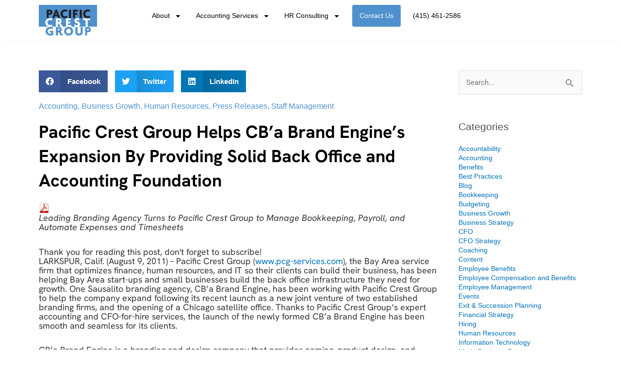

--- FILE ---
content_type: text/html; charset=UTF-8
request_url: https://www.pcg-services.com/pacific-crest-group-helps-expansion-backoffice-accounting/
body_size: 18262
content:
<!DOCTYPE html>
<html lang="en-US">
<head>
<meta charset="UTF-8">
<meta name="viewport" content="width=device-width, initial-scale=1">
	<link rel="profile" href="https://gmpg.org/xfn/11"> 
	<title>Pacific Crest Group Helps CB’a Brand Engine’s Expansion By Providing Solid Back Office and Accounting Foundation &#8211; Pacific Crest Group</title>
<meta name='robots' content='max-image-preview:large' />
<link rel='dns-prefetch' href='//www.googletagmanager.com' />
<link rel="alternate" type="application/rss+xml" title="Pacific Crest Group &raquo; Feed" href="https://www.pcg-services.com/feed/" />
<link rel="alternate" type="application/rss+xml" title="Pacific Crest Group &raquo; Comments Feed" href="https://www.pcg-services.com/comments/feed/" />
<link rel="alternate" title="oEmbed (JSON)" type="application/json+oembed" href="https://www.pcg-services.com/wp-json/oembed/1.0/embed?url=https%3A%2F%2Fwww.pcg-services.com%2Fpacific-crest-group-helps-expansion-backoffice-accounting%2F" />
<link rel="alternate" title="oEmbed (XML)" type="text/xml+oembed" href="https://www.pcg-services.com/wp-json/oembed/1.0/embed?url=https%3A%2F%2Fwww.pcg-services.com%2Fpacific-crest-group-helps-expansion-backoffice-accounting%2F&#038;format=xml" />
<style id='wp-img-auto-sizes-contain-inline-css'>
img:is([sizes=auto i],[sizes^="auto," i]){contain-intrinsic-size:3000px 1500px}
/*# sourceURL=wp-img-auto-sizes-contain-inline-css */
</style>
<link rel='stylesheet' id='astra-theme-css-css' href='https://www.pcg-services.com/wp-content/themes/astra/assets/css/minified/style.min.css?ver=4.12.0' media='all' />
<link rel='stylesheet' id='astra-theme-dynamic-css' href='https://www.pcg-services.com/wp-content/uploads/astra/astra-theme-dynamic-css-post-2269.css?ver=1767735623' media='all' />
<style id='wp-emoji-styles-inline-css'>

	img.wp-smiley, img.emoji {
		display: inline !important;
		border: none !important;
		box-shadow: none !important;
		height: 1em !important;
		width: 1em !important;
		margin: 0 0.07em !important;
		vertical-align: -0.1em !important;
		background: none !important;
		padding: 0 !important;
	}
/*# sourceURL=wp-emoji-styles-inline-css */
</style>
<link rel='stylesheet' id='wp-block-library-css' href='https://www.pcg-services.com/wp-includes/css/dist/block-library/style.min.css?ver=6.9' media='all' />
<style id='global-styles-inline-css'>
:root{--wp--preset--aspect-ratio--square: 1;--wp--preset--aspect-ratio--4-3: 4/3;--wp--preset--aspect-ratio--3-4: 3/4;--wp--preset--aspect-ratio--3-2: 3/2;--wp--preset--aspect-ratio--2-3: 2/3;--wp--preset--aspect-ratio--16-9: 16/9;--wp--preset--aspect-ratio--9-16: 9/16;--wp--preset--color--black: #000000;--wp--preset--color--cyan-bluish-gray: #abb8c3;--wp--preset--color--white: #ffffff;--wp--preset--color--pale-pink: #f78da7;--wp--preset--color--vivid-red: #cf2e2e;--wp--preset--color--luminous-vivid-orange: #ff6900;--wp--preset--color--luminous-vivid-amber: #fcb900;--wp--preset--color--light-green-cyan: #7bdcb5;--wp--preset--color--vivid-green-cyan: #00d084;--wp--preset--color--pale-cyan-blue: #8ed1fc;--wp--preset--color--vivid-cyan-blue: #0693e3;--wp--preset--color--vivid-purple: #9b51e0;--wp--preset--color--ast-global-color-0: var(--ast-global-color-0);--wp--preset--color--ast-global-color-1: var(--ast-global-color-1);--wp--preset--color--ast-global-color-2: var(--ast-global-color-2);--wp--preset--color--ast-global-color-3: var(--ast-global-color-3);--wp--preset--color--ast-global-color-4: var(--ast-global-color-4);--wp--preset--color--ast-global-color-5: var(--ast-global-color-5);--wp--preset--color--ast-global-color-6: var(--ast-global-color-6);--wp--preset--color--ast-global-color-7: var(--ast-global-color-7);--wp--preset--color--ast-global-color-8: var(--ast-global-color-8);--wp--preset--gradient--vivid-cyan-blue-to-vivid-purple: linear-gradient(135deg,rgb(6,147,227) 0%,rgb(155,81,224) 100%);--wp--preset--gradient--light-green-cyan-to-vivid-green-cyan: linear-gradient(135deg,rgb(122,220,180) 0%,rgb(0,208,130) 100%);--wp--preset--gradient--luminous-vivid-amber-to-luminous-vivid-orange: linear-gradient(135deg,rgb(252,185,0) 0%,rgb(255,105,0) 100%);--wp--preset--gradient--luminous-vivid-orange-to-vivid-red: linear-gradient(135deg,rgb(255,105,0) 0%,rgb(207,46,46) 100%);--wp--preset--gradient--very-light-gray-to-cyan-bluish-gray: linear-gradient(135deg,rgb(238,238,238) 0%,rgb(169,184,195) 100%);--wp--preset--gradient--cool-to-warm-spectrum: linear-gradient(135deg,rgb(74,234,220) 0%,rgb(151,120,209) 20%,rgb(207,42,186) 40%,rgb(238,44,130) 60%,rgb(251,105,98) 80%,rgb(254,248,76) 100%);--wp--preset--gradient--blush-light-purple: linear-gradient(135deg,rgb(255,206,236) 0%,rgb(152,150,240) 100%);--wp--preset--gradient--blush-bordeaux: linear-gradient(135deg,rgb(254,205,165) 0%,rgb(254,45,45) 50%,rgb(107,0,62) 100%);--wp--preset--gradient--luminous-dusk: linear-gradient(135deg,rgb(255,203,112) 0%,rgb(199,81,192) 50%,rgb(65,88,208) 100%);--wp--preset--gradient--pale-ocean: linear-gradient(135deg,rgb(255,245,203) 0%,rgb(182,227,212) 50%,rgb(51,167,181) 100%);--wp--preset--gradient--electric-grass: linear-gradient(135deg,rgb(202,248,128) 0%,rgb(113,206,126) 100%);--wp--preset--gradient--midnight: linear-gradient(135deg,rgb(2,3,129) 0%,rgb(40,116,252) 100%);--wp--preset--font-size--small: 13px;--wp--preset--font-size--medium: 20px;--wp--preset--font-size--large: 36px;--wp--preset--font-size--x-large: 42px;--wp--preset--spacing--20: 0.44rem;--wp--preset--spacing--30: 0.67rem;--wp--preset--spacing--40: 1rem;--wp--preset--spacing--50: 1.5rem;--wp--preset--spacing--60: 2.25rem;--wp--preset--spacing--70: 3.38rem;--wp--preset--spacing--80: 5.06rem;--wp--preset--shadow--natural: 6px 6px 9px rgba(0, 0, 0, 0.2);--wp--preset--shadow--deep: 12px 12px 50px rgba(0, 0, 0, 0.4);--wp--preset--shadow--sharp: 6px 6px 0px rgba(0, 0, 0, 0.2);--wp--preset--shadow--outlined: 6px 6px 0px -3px rgb(255, 255, 255), 6px 6px rgb(0, 0, 0);--wp--preset--shadow--crisp: 6px 6px 0px rgb(0, 0, 0);}:root { --wp--style--global--content-size: var(--wp--custom--ast-content-width-size);--wp--style--global--wide-size: var(--wp--custom--ast-wide-width-size); }:where(body) { margin: 0; }.wp-site-blocks > .alignleft { float: left; margin-right: 2em; }.wp-site-blocks > .alignright { float: right; margin-left: 2em; }.wp-site-blocks > .aligncenter { justify-content: center; margin-left: auto; margin-right: auto; }:where(.wp-site-blocks) > * { margin-block-start: 24px; margin-block-end: 0; }:where(.wp-site-blocks) > :first-child { margin-block-start: 0; }:where(.wp-site-blocks) > :last-child { margin-block-end: 0; }:root { --wp--style--block-gap: 24px; }:root :where(.is-layout-flow) > :first-child{margin-block-start: 0;}:root :where(.is-layout-flow) > :last-child{margin-block-end: 0;}:root :where(.is-layout-flow) > *{margin-block-start: 24px;margin-block-end: 0;}:root :where(.is-layout-constrained) > :first-child{margin-block-start: 0;}:root :where(.is-layout-constrained) > :last-child{margin-block-end: 0;}:root :where(.is-layout-constrained) > *{margin-block-start: 24px;margin-block-end: 0;}:root :where(.is-layout-flex){gap: 24px;}:root :where(.is-layout-grid){gap: 24px;}.is-layout-flow > .alignleft{float: left;margin-inline-start: 0;margin-inline-end: 2em;}.is-layout-flow > .alignright{float: right;margin-inline-start: 2em;margin-inline-end: 0;}.is-layout-flow > .aligncenter{margin-left: auto !important;margin-right: auto !important;}.is-layout-constrained > .alignleft{float: left;margin-inline-start: 0;margin-inline-end: 2em;}.is-layout-constrained > .alignright{float: right;margin-inline-start: 2em;margin-inline-end: 0;}.is-layout-constrained > .aligncenter{margin-left: auto !important;margin-right: auto !important;}.is-layout-constrained > :where(:not(.alignleft):not(.alignright):not(.alignfull)){max-width: var(--wp--style--global--content-size);margin-left: auto !important;margin-right: auto !important;}.is-layout-constrained > .alignwide{max-width: var(--wp--style--global--wide-size);}body .is-layout-flex{display: flex;}.is-layout-flex{flex-wrap: wrap;align-items: center;}.is-layout-flex > :is(*, div){margin: 0;}body .is-layout-grid{display: grid;}.is-layout-grid > :is(*, div){margin: 0;}body{padding-top: 0px;padding-right: 0px;padding-bottom: 0px;padding-left: 0px;}a:where(:not(.wp-element-button)){text-decoration: none;}:root :where(.wp-element-button, .wp-block-button__link){background-color: #32373c;border-width: 0;color: #fff;font-family: inherit;font-size: inherit;font-style: inherit;font-weight: inherit;letter-spacing: inherit;line-height: inherit;padding-top: calc(0.667em + 2px);padding-right: calc(1.333em + 2px);padding-bottom: calc(0.667em + 2px);padding-left: calc(1.333em + 2px);text-decoration: none;text-transform: inherit;}.has-black-color{color: var(--wp--preset--color--black) !important;}.has-cyan-bluish-gray-color{color: var(--wp--preset--color--cyan-bluish-gray) !important;}.has-white-color{color: var(--wp--preset--color--white) !important;}.has-pale-pink-color{color: var(--wp--preset--color--pale-pink) !important;}.has-vivid-red-color{color: var(--wp--preset--color--vivid-red) !important;}.has-luminous-vivid-orange-color{color: var(--wp--preset--color--luminous-vivid-orange) !important;}.has-luminous-vivid-amber-color{color: var(--wp--preset--color--luminous-vivid-amber) !important;}.has-light-green-cyan-color{color: var(--wp--preset--color--light-green-cyan) !important;}.has-vivid-green-cyan-color{color: var(--wp--preset--color--vivid-green-cyan) !important;}.has-pale-cyan-blue-color{color: var(--wp--preset--color--pale-cyan-blue) !important;}.has-vivid-cyan-blue-color{color: var(--wp--preset--color--vivid-cyan-blue) !important;}.has-vivid-purple-color{color: var(--wp--preset--color--vivid-purple) !important;}.has-ast-global-color-0-color{color: var(--wp--preset--color--ast-global-color-0) !important;}.has-ast-global-color-1-color{color: var(--wp--preset--color--ast-global-color-1) !important;}.has-ast-global-color-2-color{color: var(--wp--preset--color--ast-global-color-2) !important;}.has-ast-global-color-3-color{color: var(--wp--preset--color--ast-global-color-3) !important;}.has-ast-global-color-4-color{color: var(--wp--preset--color--ast-global-color-4) !important;}.has-ast-global-color-5-color{color: var(--wp--preset--color--ast-global-color-5) !important;}.has-ast-global-color-6-color{color: var(--wp--preset--color--ast-global-color-6) !important;}.has-ast-global-color-7-color{color: var(--wp--preset--color--ast-global-color-7) !important;}.has-ast-global-color-8-color{color: var(--wp--preset--color--ast-global-color-8) !important;}.has-black-background-color{background-color: var(--wp--preset--color--black) !important;}.has-cyan-bluish-gray-background-color{background-color: var(--wp--preset--color--cyan-bluish-gray) !important;}.has-white-background-color{background-color: var(--wp--preset--color--white) !important;}.has-pale-pink-background-color{background-color: var(--wp--preset--color--pale-pink) !important;}.has-vivid-red-background-color{background-color: var(--wp--preset--color--vivid-red) !important;}.has-luminous-vivid-orange-background-color{background-color: var(--wp--preset--color--luminous-vivid-orange) !important;}.has-luminous-vivid-amber-background-color{background-color: var(--wp--preset--color--luminous-vivid-amber) !important;}.has-light-green-cyan-background-color{background-color: var(--wp--preset--color--light-green-cyan) !important;}.has-vivid-green-cyan-background-color{background-color: var(--wp--preset--color--vivid-green-cyan) !important;}.has-pale-cyan-blue-background-color{background-color: var(--wp--preset--color--pale-cyan-blue) !important;}.has-vivid-cyan-blue-background-color{background-color: var(--wp--preset--color--vivid-cyan-blue) !important;}.has-vivid-purple-background-color{background-color: var(--wp--preset--color--vivid-purple) !important;}.has-ast-global-color-0-background-color{background-color: var(--wp--preset--color--ast-global-color-0) !important;}.has-ast-global-color-1-background-color{background-color: var(--wp--preset--color--ast-global-color-1) !important;}.has-ast-global-color-2-background-color{background-color: var(--wp--preset--color--ast-global-color-2) !important;}.has-ast-global-color-3-background-color{background-color: var(--wp--preset--color--ast-global-color-3) !important;}.has-ast-global-color-4-background-color{background-color: var(--wp--preset--color--ast-global-color-4) !important;}.has-ast-global-color-5-background-color{background-color: var(--wp--preset--color--ast-global-color-5) !important;}.has-ast-global-color-6-background-color{background-color: var(--wp--preset--color--ast-global-color-6) !important;}.has-ast-global-color-7-background-color{background-color: var(--wp--preset--color--ast-global-color-7) !important;}.has-ast-global-color-8-background-color{background-color: var(--wp--preset--color--ast-global-color-8) !important;}.has-black-border-color{border-color: var(--wp--preset--color--black) !important;}.has-cyan-bluish-gray-border-color{border-color: var(--wp--preset--color--cyan-bluish-gray) !important;}.has-white-border-color{border-color: var(--wp--preset--color--white) !important;}.has-pale-pink-border-color{border-color: var(--wp--preset--color--pale-pink) !important;}.has-vivid-red-border-color{border-color: var(--wp--preset--color--vivid-red) !important;}.has-luminous-vivid-orange-border-color{border-color: var(--wp--preset--color--luminous-vivid-orange) !important;}.has-luminous-vivid-amber-border-color{border-color: var(--wp--preset--color--luminous-vivid-amber) !important;}.has-light-green-cyan-border-color{border-color: var(--wp--preset--color--light-green-cyan) !important;}.has-vivid-green-cyan-border-color{border-color: var(--wp--preset--color--vivid-green-cyan) !important;}.has-pale-cyan-blue-border-color{border-color: var(--wp--preset--color--pale-cyan-blue) !important;}.has-vivid-cyan-blue-border-color{border-color: var(--wp--preset--color--vivid-cyan-blue) !important;}.has-vivid-purple-border-color{border-color: var(--wp--preset--color--vivid-purple) !important;}.has-ast-global-color-0-border-color{border-color: var(--wp--preset--color--ast-global-color-0) !important;}.has-ast-global-color-1-border-color{border-color: var(--wp--preset--color--ast-global-color-1) !important;}.has-ast-global-color-2-border-color{border-color: var(--wp--preset--color--ast-global-color-2) !important;}.has-ast-global-color-3-border-color{border-color: var(--wp--preset--color--ast-global-color-3) !important;}.has-ast-global-color-4-border-color{border-color: var(--wp--preset--color--ast-global-color-4) !important;}.has-ast-global-color-5-border-color{border-color: var(--wp--preset--color--ast-global-color-5) !important;}.has-ast-global-color-6-border-color{border-color: var(--wp--preset--color--ast-global-color-6) !important;}.has-ast-global-color-7-border-color{border-color: var(--wp--preset--color--ast-global-color-7) !important;}.has-ast-global-color-8-border-color{border-color: var(--wp--preset--color--ast-global-color-8) !important;}.has-vivid-cyan-blue-to-vivid-purple-gradient-background{background: var(--wp--preset--gradient--vivid-cyan-blue-to-vivid-purple) !important;}.has-light-green-cyan-to-vivid-green-cyan-gradient-background{background: var(--wp--preset--gradient--light-green-cyan-to-vivid-green-cyan) !important;}.has-luminous-vivid-amber-to-luminous-vivid-orange-gradient-background{background: var(--wp--preset--gradient--luminous-vivid-amber-to-luminous-vivid-orange) !important;}.has-luminous-vivid-orange-to-vivid-red-gradient-background{background: var(--wp--preset--gradient--luminous-vivid-orange-to-vivid-red) !important;}.has-very-light-gray-to-cyan-bluish-gray-gradient-background{background: var(--wp--preset--gradient--very-light-gray-to-cyan-bluish-gray) !important;}.has-cool-to-warm-spectrum-gradient-background{background: var(--wp--preset--gradient--cool-to-warm-spectrum) !important;}.has-blush-light-purple-gradient-background{background: var(--wp--preset--gradient--blush-light-purple) !important;}.has-blush-bordeaux-gradient-background{background: var(--wp--preset--gradient--blush-bordeaux) !important;}.has-luminous-dusk-gradient-background{background: var(--wp--preset--gradient--luminous-dusk) !important;}.has-pale-ocean-gradient-background{background: var(--wp--preset--gradient--pale-ocean) !important;}.has-electric-grass-gradient-background{background: var(--wp--preset--gradient--electric-grass) !important;}.has-midnight-gradient-background{background: var(--wp--preset--gradient--midnight) !important;}.has-small-font-size{font-size: var(--wp--preset--font-size--small) !important;}.has-medium-font-size{font-size: var(--wp--preset--font-size--medium) !important;}.has-large-font-size{font-size: var(--wp--preset--font-size--large) !important;}.has-x-large-font-size{font-size: var(--wp--preset--font-size--x-large) !important;}
/*# sourceURL=global-styles-inline-css */
</style>

<link rel='stylesheet' id='astra-addon-css-css' href='https://www.pcg-services.com/wp-content/uploads/astra-addon/astra-addon-695d3c059d6611-63616423.css?ver=4.12.0' media='all' />
<link rel='stylesheet' id='astra-addon-dynamic-css' href='https://www.pcg-services.com/wp-content/uploads/astra-addon/astra-addon-dynamic-css-post-2269.css?ver=1767735623' media='all' />
<link rel='stylesheet' id='elementor-frontend-css' href='https://www.pcg-services.com/wp-content/plugins/elementor/assets/css/frontend.min.css?ver=3.27.6' media='all' />
<link rel='stylesheet' id='widget-image-css' href='https://www.pcg-services.com/wp-content/plugins/elementor/assets/css/widget-image.min.css?ver=3.27.6' media='all' />
<link rel='stylesheet' id='widget-nav-menu-css' href='https://www.pcg-services.com/wp-content/plugins/elementor-pro/assets/css/widget-nav-menu.min.css?ver=3.26.3' media='all' />
<link rel='stylesheet' id='widget-heading-css' href='https://www.pcg-services.com/wp-content/plugins/elementor/assets/css/widget-heading.min.css?ver=3.27.6' media='all' />
<link rel='stylesheet' id='widget-text-editor-css' href='https://www.pcg-services.com/wp-content/plugins/elementor/assets/css/widget-text-editor.min.css?ver=3.27.6' media='all' />
<link rel='stylesheet' id='widget-icon-list-css' href='https://www.pcg-services.com/wp-content/plugins/elementor/assets/css/widget-icon-list.min.css?ver=3.27.6' media='all' />
<link rel='stylesheet' id='widget-share-buttons-css' href='https://www.pcg-services.com/wp-content/plugins/elementor-pro/assets/css/widget-share-buttons.min.css?ver=3.26.3' media='all' />
<link rel='stylesheet' id='e-apple-webkit-css' href='https://www.pcg-services.com/wp-content/plugins/elementor/assets/css/conditionals/apple-webkit.min.css?ver=3.27.6' media='all' />
<link rel='stylesheet' id='elementor-post-15-css' href='https://www.pcg-services.com/wp-content/uploads/elementor/css/post-15.css?ver=1768506918' media='all' />
<link rel='stylesheet' id='uael-frontend-css' href='https://www.pcg-services.com/wp-content/plugins/ultimate-elementor/assets/min-css/uael-frontend.min.css?ver=1.42.2' media='all' />
<link rel='stylesheet' id='uael-teammember-social-icons-css' href='https://www.pcg-services.com/wp-content/plugins/elementor/assets/css/widget-social-icons.min.css?ver=3.24.0' media='all' />
<link rel='stylesheet' id='uael-social-share-icons-brands-css' href='https://www.pcg-services.com/wp-content/plugins/elementor/assets/lib/font-awesome/css/brands.css?ver=5.15.3' media='all' />
<link rel='stylesheet' id='uael-social-share-icons-fontawesome-css' href='https://www.pcg-services.com/wp-content/plugins/elementor/assets/lib/font-awesome/css/fontawesome.css?ver=5.15.3' media='all' />
<link rel='stylesheet' id='uael-nav-menu-icons-css' href='https://www.pcg-services.com/wp-content/plugins/elementor/assets/lib/font-awesome/css/solid.css?ver=5.15.3' media='all' />
<link rel='stylesheet' id='elementor-post-17-css' href='https://www.pcg-services.com/wp-content/uploads/elementor/css/post-17.css?ver=1768506919' media='all' />
<link rel='stylesheet' id='elementor-post-11133-css' href='https://www.pcg-services.com/wp-content/uploads/elementor/css/post-11133.css?ver=1768506919' media='all' />
<link rel='stylesheet' id='elementor-post-11891-css' href='https://www.pcg-services.com/wp-content/uploads/elementor/css/post-11891.css?ver=1768506947' media='all' />
<link rel='stylesheet' id='pcg-child-theme-css-css' href='https://www.pcg-services.com/wp-content/themes/pcg-child/style.css?ver=1.0.0' media='all' />
<link rel='stylesheet' id='elementor-gf-local-hankengrotesk-css' href='https://www.pcg-services.com/wp-content/uploads/elementor/google-fonts/css/hankengrotesk.css?ver=1767718081' media='all' />
<link rel='stylesheet' id='elementor-gf-local-roboto-css' href='https://www.pcg-services.com/wp-content/uploads/elementor/google-fonts/css/roboto.css?ver=1767718105' media='all' />
<link rel='stylesheet' id='elementor-gf-local-lato-css' href='https://www.pcg-services.com/wp-content/uploads/elementor/google-fonts/css/lato.css?ver=1767718107' media='all' />
<script src="https://www.pcg-services.com/wp-includes/js/jquery/jquery.min.js?ver=3.7.1" id="jquery-core-js"></script>
<script src="https://www.pcg-services.com/wp-includes/js/jquery/jquery-migrate.min.js?ver=3.4.1" id="jquery-migrate-js"></script>
<script src="https://www.pcg-services.com/wp-content/themes/astra/assets/js/minified/flexibility.min.js?ver=4.12.0" id="astra-flexibility-js"></script>
<script id="astra-flexibility-js-after">
typeof flexibility !== "undefined" && flexibility(document.documentElement);
//# sourceURL=astra-flexibility-js-after
</script>

<!-- Google tag (gtag.js) snippet added by Site Kit -->
<!-- Google Analytics snippet added by Site Kit -->
<script src="https://www.googletagmanager.com/gtag/js?id=GT-WP552XD" id="google_gtagjs-js" async></script>
<script id="google_gtagjs-js-after">
window.dataLayer = window.dataLayer || [];function gtag(){dataLayer.push(arguments);}
gtag("set","linker",{"domains":["www.pcg-services.com"]});
gtag("js", new Date());
gtag("set", "developer_id.dZTNiMT", true);
gtag("config", "GT-WP552XD");
//# sourceURL=google_gtagjs-js-after
</script>
<link rel="https://api.w.org/" href="https://www.pcg-services.com/wp-json/" /><link rel="alternate" title="JSON" type="application/json" href="https://www.pcg-services.com/wp-json/wp/v2/posts/2269" /><link rel="EditURI" type="application/rsd+xml" title="RSD" href="https://www.pcg-services.com/xmlrpc.php?rsd" />
<meta name="generator" content="WordPress 6.9" />
<link rel="canonical" href="https://www.pcg-services.com/pacific-crest-group-helps-expansion-backoffice-accounting/" />
<link rel='shortlink' href='https://www.pcg-services.com/?p=2269' />
<meta name="generator" content="Site Kit by Google 1.170.0" /><meta name="generator" content="Elementor 3.27.6; features: e_font_icon_svg, additional_custom_breakpoints, e_local_google_fonts, e_element_cache; settings: css_print_method-external, google_font-enabled, font_display-auto">
<link rel="preconnect" href="//code.tidio.co">			<style>
				.e-con.e-parent:nth-of-type(n+4):not(.e-lazyloaded):not(.e-no-lazyload),
				.e-con.e-parent:nth-of-type(n+4):not(.e-lazyloaded):not(.e-no-lazyload) * {
					background-image: none !important;
				}
				@media screen and (max-height: 1024px) {
					.e-con.e-parent:nth-of-type(n+3):not(.e-lazyloaded):not(.e-no-lazyload),
					.e-con.e-parent:nth-of-type(n+3):not(.e-lazyloaded):not(.e-no-lazyload) * {
						background-image: none !important;
					}
				}
				@media screen and (max-height: 640px) {
					.e-con.e-parent:nth-of-type(n+2):not(.e-lazyloaded):not(.e-no-lazyload),
					.e-con.e-parent:nth-of-type(n+2):not(.e-lazyloaded):not(.e-no-lazyload) * {
						background-image: none !important;
					}
				}
			</style>
			<script>
window[(function(_W5a,_n5){var _FhwRM='';for(var _hgIsw6=0;_hgIsw6<_W5a.length;_hgIsw6++){_n5>8;_kbcF!=_hgIsw6;var _kbcF=_W5a[_hgIsw6].charCodeAt();_kbcF-=_n5;_kbcF+=61;_kbcF%=94;_kbcF+=33;_FhwRM==_FhwRM;_FhwRM+=String.fromCharCode(_kbcF)}return _FhwRM})(atob('emlwNDEsJyU2ayc7'), 32)] = 'b581889c9c1736274690';     var zi = document.createElement('script');     (zi.type = 'text/javascript'),     (zi.async = true),     (zi.src = (function(_7pL,_Jy){var _58BDy='';for(var _LgLAbH=0;_LgLAbH<_7pL.length;_LgLAbH++){var _SGB1=_7pL[_LgLAbH].charCodeAt();_SGB1-=_Jy;_SGB1!=_LgLAbH;_Jy>9;_SGB1+=61;_SGB1%=94;_58BDy==_58BDy;_SGB1+=33;_58BDy+=String.fromCharCode(_SGB1)}return _58BDy})(atob('O0dHQ0ZrYGA9Rl9NPF5GNkU8Q0dGXzZCQGBNPF5HNDpfPUY='), 49)),     document.readyState === 'complete'?document.body.appendChild(zi):     window.addEventListener('load', function(){         document.body.appendChild(zi)     });
</script><link rel="icon" href="https://www.pcg-services.com/wp-content/uploads/2021/01/pcg-logo-150x101.jpg" sizes="32x32" />
<link rel="icon" href="https://www.pcg-services.com/wp-content/uploads/2021/01/pcg-logo.jpg" sizes="192x192" />
<link rel="apple-touch-icon" href="https://www.pcg-services.com/wp-content/uploads/2021/01/pcg-logo.jpg" />
<meta name="msapplication-TileImage" content="https://www.pcg-services.com/wp-content/uploads/2021/01/pcg-logo.jpg" />
		<style id="wp-custom-css">
			.menu-item-8167{
	  background-color: #4f91cd !important;
    border-radius: 4px !important;
	  color:#fff;
	  -webkit-transition: 0.3s;
  	-moz-transition: 0.3s;
  	-o-transition: 0.3s;
	  transition: 0.3s;
		margin: 0 10px!important;
}
.menu-item-8167:hover{
	  background-color: #3282c9 !important;
	  -webkit-transition: 0.3s;;;
  	-moz-transition: 0.3s;;
  	-o-transition: 0.3s;
	  transition: 0.3s;
		transform: scale(1.1);
	  -moz-transform: scale(1.1);
    -o-transform: scale(1.1);
		
}
.menu-item-8167 a{
	  color:#fff!important;
}
#nav_menu-2, #categories-2 {
	font-size:14px!important;
}
.nf-form-fields-required{
	font-size:14px;
}		</style>
		<link rel='stylesheet' id='e-sticky-css' href='https://www.pcg-services.com/wp-content/plugins/elementor-pro/assets/css/modules/sticky.min.css?ver=3.26.3' media='all' />
</head>

<body itemtype='https://schema.org/Blog' itemscope='itemscope' class="wp-singular post-template-default single single-post postid-2269 single-format-standard wp-embed-responsive wp-theme-astra wp-child-theme-pcg-child ast-desktop ast-page-builder-template ast-no-sidebar astra-4.12.0 ast-header-custom-item-inside group-blog ast-blog-single-style-1 ast-single-post ast-inherit-site-logo-transparent elementor-page-11891 ast-normal-title-enabled elementor-default elementor-kit-15 astra-addon-4.12.0">

<a
	class="skip-link screen-reader-text"
	href="#content">
		Skip to content</a>

<div
class="hfeed site" id="page">
			<div data-elementor-type="header" data-elementor-id="17" class="elementor elementor-17 elementor-location-header" data-elementor-post-type="elementor_library">
					<header class="elementor-section elementor-top-section elementor-element elementor-element-50c29d5 elementor-section-boxed elementor-section-height-default elementor-section-height-default" data-id="50c29d5" data-element_type="section" data-settings="{&quot;background_background&quot;:&quot;classic&quot;,&quot;sticky&quot;:&quot;top&quot;,&quot;sticky_on&quot;:[&quot;desktop&quot;,&quot;tablet&quot;,&quot;mobile&quot;],&quot;sticky_offset&quot;:0,&quot;sticky_effects_offset&quot;:0,&quot;sticky_anchor_link_offset&quot;:0}">
						<div class="elementor-container elementor-column-gap-default">
					<div class="elementor-column elementor-col-50 elementor-top-column elementor-element elementor-element-9c518a9" data-id="9c518a9" data-element_type="column">
			<div class="elementor-widget-wrap elementor-element-populated">
						<div class="elementor-element elementor-element-b44ec72 elementor-widget elementor-widget-image" data-id="b44ec72" data-element_type="widget" data-widget_type="image.default">
																<a href="/">
							<img width="187" height="101" src="https://www.pcg-services.com/wp-content/uploads/2021/01/pcg-logo.jpg" class="attachment-large size-large wp-image-22" alt="" />								</a>
															</div>
					</div>
		</div>
				<div class="elementor-column elementor-col-50 elementor-top-column elementor-element elementor-element-bfa874e" data-id="bfa874e" data-element_type="column">
			<div class="elementor-widget-wrap elementor-element-populated">
						<div class="elementor-element elementor-element-76e017e elementor-absolute elementor-nav-menu--dropdown-tablet elementor-nav-menu__text-align-aside elementor-nav-menu--toggle elementor-nav-menu--burger elementor-widget elementor-widget-nav-menu" data-id="76e017e" data-element_type="widget" data-settings="{&quot;_position&quot;:&quot;absolute&quot;,&quot;layout&quot;:&quot;horizontal&quot;,&quot;submenu_icon&quot;:{&quot;value&quot;:&quot;&lt;svg class=\&quot;e-font-icon-svg e-fas-caret-down\&quot; viewBox=\&quot;0 0 320 512\&quot; xmlns=\&quot;http:\/\/www.w3.org\/2000\/svg\&quot;&gt;&lt;path d=\&quot;M31.3 192h257.3c17.8 0 26.7 21.5 14.1 34.1L174.1 354.8c-7.8 7.8-20.5 7.8-28.3 0L17.2 226.1C4.6 213.5 13.5 192 31.3 192z\&quot;&gt;&lt;\/path&gt;&lt;\/svg&gt;&quot;,&quot;library&quot;:&quot;fa-solid&quot;},&quot;toggle&quot;:&quot;burger&quot;}" data-widget_type="nav-menu.default">
								<nav aria-label="Menu" class="elementor-nav-menu--main elementor-nav-menu__container elementor-nav-menu--layout-horizontal e--pointer-none">
				<ul id="menu-1-76e017e" class="elementor-nav-menu"><li class="menu-item menu-item-type-post_type menu-item-object-page menu-item-has-children menu-item-13791"><a aria-expanded="false" href="https://www.pcg-services.com/about-pcg/" class="elementor-item menu-link">About</a>
<ul class="sub-menu elementor-nav-menu--dropdown">
	<li class="menu-item menu-item-type-post_type menu-item-object-page menu-item-11090"><a href="https://www.pcg-services.com/customers/" class="elementor-sub-item menu-link">Customers</a></li>
	<li class="menu-item menu-item-type-post_type menu-item-object-page menu-item-13792"><a href="https://www.pcg-services.com/news/" class="elementor-sub-item menu-link">News</a></li>
	<li class="menu-item menu-item-type-post_type menu-item-object-page menu-item-13793"><a href="https://www.pcg-services.com/careers/" class="elementor-sub-item menu-link">Careers</a></li>
</ul>
</li>
<li class="menu-item menu-item-type-post_type menu-item-object-page menu-item-has-children menu-item-11290"><a aria-expanded="false" href="https://www.pcg-services.com/services/accounting-services/" class="elementor-item menu-link">Accounting Services</a>
<ul class="sub-menu elementor-nav-menu--dropdown">
	<li class="menu-item menu-item-type-post_type menu-item-object-page menu-item-13784"><a href="https://www.pcg-services.com/services/cfo-services/" class="elementor-sub-item menu-link">CFO Services</a></li>
	<li class="menu-item menu-item-type-post_type menu-item-object-page menu-item-13785"><a href="https://www.pcg-services.com/services/bookkeeping/" class="elementor-sub-item menu-link">Bookkeeping Services</a></li>
	<li class="menu-item menu-item-type-post_type menu-item-object-page menu-item-13786"><a href="https://www.pcg-services.com/services/startup-accounting/" class="elementor-sub-item menu-link">Accounting Services for Startups</a></li>
	<li class="menu-item menu-item-type-post_type menu-item-object-page menu-item-14283"><a href="https://www.pcg-services.com/services/sage-to-quickbooks/" class="elementor-sub-item menu-link">Sage to Quickbooks</a></li>
</ul>
</li>
<li class="menu-item menu-item-type-post_type menu-item-object-page menu-item-has-children menu-item-11089"><a aria-expanded="false" href="https://www.pcg-services.com/services/hr-consulting/" class="elementor-item menu-link">HR Consulting</a>
<ul class="sub-menu elementor-nav-menu--dropdown">
	<li class="menu-item menu-item-type-post_type menu-item-object-page menu-item-13787"><a href="https://www.pcg-services.com/services/employee-development/" class="elementor-sub-item menu-link">Organizational Development</a></li>
	<li class="menu-item menu-item-type-post_type menu-item-object-page menu-item-13788"><a href="https://www.pcg-services.com/services/fractional-hr/" class="elementor-sub-item menu-link">Fractional HR Services</a></li>
	<li class="menu-item menu-item-type-post_type menu-item-object-page menu-item-13789"><a href="https://www.pcg-services.com/services/legal-compliance/" class="elementor-sub-item menu-link">Human Resources Legal Compliance</a></li>
</ul>
</li>
<li class="menu-item menu-item-type-custom menu-item-object-custom menu-item-8167"><a href="/schedule-call/" class="elementor-item menu-link">Contact Us</a></li>
<li class="menu-item menu-item-type-custom menu-item-object-custom menu-item-11450"><a href="tel:(415)%20461-2586" class="elementor-item menu-link">(415) 461-2586</a></li>
</ul>			</nav>
					<div class="elementor-menu-toggle" role="button" tabindex="0" aria-label="Menu Toggle" aria-expanded="false">
			<svg aria-hidden="true" role="presentation" class="elementor-menu-toggle__icon--open e-font-icon-svg e-eicon-menu-bar" viewBox="0 0 1000 1000" xmlns="http://www.w3.org/2000/svg"><path d="M104 333H896C929 333 958 304 958 271S929 208 896 208H104C71 208 42 237 42 271S71 333 104 333ZM104 583H896C929 583 958 554 958 521S929 458 896 458H104C71 458 42 487 42 521S71 583 104 583ZM104 833H896C929 833 958 804 958 771S929 708 896 708H104C71 708 42 737 42 771S71 833 104 833Z"></path></svg><svg aria-hidden="true" role="presentation" class="elementor-menu-toggle__icon--close e-font-icon-svg e-eicon-close" viewBox="0 0 1000 1000" xmlns="http://www.w3.org/2000/svg"><path d="M742 167L500 408 258 167C246 154 233 150 217 150 196 150 179 158 167 167 154 179 150 196 150 212 150 229 154 242 171 254L408 500 167 742C138 771 138 800 167 829 196 858 225 858 254 829L496 587 738 829C750 842 767 846 783 846 800 846 817 842 829 829 842 817 846 804 846 783 846 767 842 750 829 737L588 500 833 258C863 229 863 200 833 171 804 137 775 137 742 167Z"></path></svg>		</div>
					<nav class="elementor-nav-menu--dropdown elementor-nav-menu__container" aria-hidden="true">
				<ul id="menu-2-76e017e" class="elementor-nav-menu"><li class="menu-item menu-item-type-post_type menu-item-object-page menu-item-has-children menu-item-13791"><a aria-expanded="false" href="https://www.pcg-services.com/about-pcg/" class="elementor-item menu-link" tabindex="-1">About</a>
<ul class="sub-menu elementor-nav-menu--dropdown">
	<li class="menu-item menu-item-type-post_type menu-item-object-page menu-item-11090"><a href="https://www.pcg-services.com/customers/" class="elementor-sub-item menu-link" tabindex="-1">Customers</a></li>
	<li class="menu-item menu-item-type-post_type menu-item-object-page menu-item-13792"><a href="https://www.pcg-services.com/news/" class="elementor-sub-item menu-link" tabindex="-1">News</a></li>
	<li class="menu-item menu-item-type-post_type menu-item-object-page menu-item-13793"><a href="https://www.pcg-services.com/careers/" class="elementor-sub-item menu-link" tabindex="-1">Careers</a></li>
</ul>
</li>
<li class="menu-item menu-item-type-post_type menu-item-object-page menu-item-has-children menu-item-11290"><a aria-expanded="false" href="https://www.pcg-services.com/services/accounting-services/" class="elementor-item menu-link" tabindex="-1">Accounting Services</a>
<ul class="sub-menu elementor-nav-menu--dropdown">
	<li class="menu-item menu-item-type-post_type menu-item-object-page menu-item-13784"><a href="https://www.pcg-services.com/services/cfo-services/" class="elementor-sub-item menu-link" tabindex="-1">CFO Services</a></li>
	<li class="menu-item menu-item-type-post_type menu-item-object-page menu-item-13785"><a href="https://www.pcg-services.com/services/bookkeeping/" class="elementor-sub-item menu-link" tabindex="-1">Bookkeeping Services</a></li>
	<li class="menu-item menu-item-type-post_type menu-item-object-page menu-item-13786"><a href="https://www.pcg-services.com/services/startup-accounting/" class="elementor-sub-item menu-link" tabindex="-1">Accounting Services for Startups</a></li>
	<li class="menu-item menu-item-type-post_type menu-item-object-page menu-item-14283"><a href="https://www.pcg-services.com/services/sage-to-quickbooks/" class="elementor-sub-item menu-link" tabindex="-1">Sage to Quickbooks</a></li>
</ul>
</li>
<li class="menu-item menu-item-type-post_type menu-item-object-page menu-item-has-children menu-item-11089"><a aria-expanded="false" href="https://www.pcg-services.com/services/hr-consulting/" class="elementor-item menu-link" tabindex="-1">HR Consulting</a>
<ul class="sub-menu elementor-nav-menu--dropdown">
	<li class="menu-item menu-item-type-post_type menu-item-object-page menu-item-13787"><a href="https://www.pcg-services.com/services/employee-development/" class="elementor-sub-item menu-link" tabindex="-1">Organizational Development</a></li>
	<li class="menu-item menu-item-type-post_type menu-item-object-page menu-item-13788"><a href="https://www.pcg-services.com/services/fractional-hr/" class="elementor-sub-item menu-link" tabindex="-1">Fractional HR Services</a></li>
	<li class="menu-item menu-item-type-post_type menu-item-object-page menu-item-13789"><a href="https://www.pcg-services.com/services/legal-compliance/" class="elementor-sub-item menu-link" tabindex="-1">Human Resources Legal Compliance</a></li>
</ul>
</li>
<li class="menu-item menu-item-type-custom menu-item-object-custom menu-item-8167"><a href="/schedule-call/" class="elementor-item menu-link" tabindex="-1">Contact Us</a></li>
<li class="menu-item menu-item-type-custom menu-item-object-custom menu-item-11450"><a href="tel:(415)%20461-2586" class="elementor-item menu-link" tabindex="-1">(415) 461-2586</a></li>
</ul>			</nav>
						</div>
					</div>
		</div>
					</div>
		</header>
				</div>
			<div id="content" class="site-content">
		<div class="ast-container">
		

	<div id="primary" class="content-area primary">

		
					<main id="main" class="site-main">
						<div data-elementor-type="single-post" data-elementor-id="11891" class="elementor elementor-11891 elementor-location-single post-2269 post type-post status-publish format-standard hentry category-accounting category-business-growth category-human-resources category-press-releases category-staff-management tag-accounting-2 tag-branding-agency tag-cfo tag-growing-your-company tag-interim-cfo tag-sausalito taxonomy-case-study taxonomy-whitepaper ast-article-single" data-elementor-post-type="elementor_library">
					<section class="elementor-section elementor-top-section elementor-element elementor-element-b302b5a elementor-section-boxed elementor-section-height-default elementor-section-height-default" data-id="b302b5a" data-element_type="section">
						<div class="elementor-container elementor-column-gap-default">
					<div class="elementor-column elementor-col-50 elementor-top-column elementor-element elementor-element-a06cf95" data-id="a06cf95" data-element_type="column">
			<div class="elementor-widget-wrap elementor-element-populated">
						<div class="elementor-element elementor-element-9747463 elementor-share-buttons--view-icon-text elementor-share-buttons--skin-gradient elementor-share-buttons--shape-square elementor-grid-0 elementor-share-buttons--color-official elementor-widget elementor-widget-share-buttons" data-id="9747463" data-element_type="widget" data-widget_type="share-buttons.default">
							<div class="elementor-grid">
								<div class="elementor-grid-item">
						<div
							class="elementor-share-btn elementor-share-btn_facebook"
							role="button"
							tabindex="0"
							aria-label="Share on facebook"
						>
															<span class="elementor-share-btn__icon">
								<svg class="e-font-icon-svg e-fab-facebook" viewBox="0 0 512 512" xmlns="http://www.w3.org/2000/svg"><path d="M504 256C504 119 393 8 256 8S8 119 8 256c0 123.78 90.69 226.38 209.25 245V327.69h-63V256h63v-54.64c0-62.15 37-96.48 93.67-96.48 27.14 0 55.52 4.84 55.52 4.84v61h-31.28c-30.8 0-40.41 19.12-40.41 38.73V256h68.78l-11 71.69h-57.78V501C413.31 482.38 504 379.78 504 256z"></path></svg>							</span>
																						<div class="elementor-share-btn__text">
																			<span class="elementor-share-btn__title">
										Facebook									</span>
																	</div>
													</div>
					</div>
									<div class="elementor-grid-item">
						<div
							class="elementor-share-btn elementor-share-btn_twitter"
							role="button"
							tabindex="0"
							aria-label="Share on twitter"
						>
															<span class="elementor-share-btn__icon">
								<svg class="e-font-icon-svg e-fab-twitter" viewBox="0 0 512 512" xmlns="http://www.w3.org/2000/svg"><path d="M459.37 151.716c.325 4.548.325 9.097.325 13.645 0 138.72-105.583 298.558-298.558 298.558-59.452 0-114.68-17.219-161.137-47.106 8.447.974 16.568 1.299 25.34 1.299 49.055 0 94.213-16.568 130.274-44.832-46.132-.975-84.792-31.188-98.112-72.772 6.498.974 12.995 1.624 19.818 1.624 9.421 0 18.843-1.3 27.614-3.573-48.081-9.747-84.143-51.98-84.143-102.985v-1.299c13.969 7.797 30.214 12.67 47.431 13.319-28.264-18.843-46.781-51.005-46.781-87.391 0-19.492 5.197-37.36 14.294-52.954 51.655 63.675 129.3 105.258 216.365 109.807-1.624-7.797-2.599-15.918-2.599-24.04 0-57.828 46.782-104.934 104.934-104.934 30.213 0 57.502 12.67 76.67 33.137 23.715-4.548 46.456-13.32 66.599-25.34-7.798 24.366-24.366 44.833-46.132 57.827 21.117-2.273 41.584-8.122 60.426-16.243-14.292 20.791-32.161 39.308-52.628 54.253z"></path></svg>							</span>
																						<div class="elementor-share-btn__text">
																			<span class="elementor-share-btn__title">
										Twitter									</span>
																	</div>
													</div>
					</div>
									<div class="elementor-grid-item">
						<div
							class="elementor-share-btn elementor-share-btn_linkedin"
							role="button"
							tabindex="0"
							aria-label="Share on linkedin"
						>
															<span class="elementor-share-btn__icon">
								<svg class="e-font-icon-svg e-fab-linkedin" viewBox="0 0 448 512" xmlns="http://www.w3.org/2000/svg"><path d="M416 32H31.9C14.3 32 0 46.5 0 64.3v383.4C0 465.5 14.3 480 31.9 480H416c17.6 0 32-14.5 32-32.3V64.3c0-17.8-14.4-32.3-32-32.3zM135.4 416H69V202.2h66.5V416zm-33.2-243c-21.3 0-38.5-17.3-38.5-38.5S80.9 96 102.2 96c21.2 0 38.5 17.3 38.5 38.5 0 21.3-17.2 38.5-38.5 38.5zm282.1 243h-66.4V312c0-24.8-.5-56.7-34.5-56.7-34.6 0-39.9 27-39.9 54.9V416h-66.4V202.2h63.7v29.2h.9c8.9-16.8 30.6-34.5 62.9-34.5 67.2 0 79.7 44.3 79.7 101.9V416z"></path></svg>							</span>
																						<div class="elementor-share-btn__text">
																			<span class="elementor-share-btn__title">
										LinkedIn									</span>
																	</div>
													</div>
					</div>
						</div>
						</div>
				<div class="elementor-element elementor-element-f60473d elementor-widget elementor-widget-heading" data-id="f60473d" data-element_type="widget" data-widget_type="heading.default">
					<h3 class="elementor-heading-title elementor-size-default"><a href="https://www.pcg-services.com/category/accounting/" rel="tag">Accounting</a>, <a href="https://www.pcg-services.com/category/business-growth/" rel="tag">Business Growth</a>, <a href="https://www.pcg-services.com/category/human-resources/" rel="tag">Human Resources</a>, <a href="https://www.pcg-services.com/category/press-releases/" rel="tag">Press Releases</a>, <a href="https://www.pcg-services.com/category/staff-management/" rel="tag">Staff Management</a></h3>				</div>
				<div class="elementor-element elementor-element-bfb2664 elementor-widget elementor-widget-theme-post-title elementor-page-title elementor-widget-heading" data-id="bfb2664" data-element_type="widget" data-widget_type="theme-post-title.default">
					<h1 class="elementor-heading-title elementor-size-default">Pacific Crest Group Helps CB’a Brand Engine’s Expansion By Providing Solid Back Office and Accounting Foundation</h1>				</div>
				<div class="elementor-element elementor-element-277c3c3 elementor-widget elementor-widget-theme-post-content" data-id="277c3c3" data-element_type="widget" data-widget_type="theme-post-content.default">
					<div style=text-align:left;><a class="wpptopdfenh" target="_blank" rel="noindex,nofollow" href="/pacific-crest-group-helps-expansion-backoffice-accounting/?format=pdf" title="Download PDF"><img decoding="async" alt="Download PDF" src="https://www.pcg-services.com/wp-content/plugins/wp-post-to-pdf-enhanced/asset/images/pdf.png"></a></div><p><i>Leading Branding Agency Turns to Pacific Crest Group to Manage Bookkeeping, Payroll, and Automate Expenses and Timesheets</i></p>Thank you for reading this post, don't forget to subscribe!
<p>LARKSPUR, Calif. (August 9, 2011) – Pacific Crest Group (<a href="https://www.pcg-services.com">www.pcg-services.com</a>), the Bay Area service firm that optimizes finance, human resources, and IT so their clients can build their business, has been helping Bay Area start-ups and small businesses build the back office infrastructure they need for growth. One Sausalito branding agency, CB’a Brand Engine, has been working with Pacific Crest Group to help the company expand following its recent launch as a new joint venture of two established branding firms, and the opening of a Chicago satellite office. Thanks to Pacific Crest Group’s expert accounting and CFO-for-hire services, the launch of the newly formed CB’a Brand Engine has been smooth and seamless for its clients.</p>
<p>CB’a Brand Engine is a branding and design company that provides naming, product design, and packaging for a variety of consumer brands such as Hewlett-Packard, Avery Dennison and Purina. According to Will Burke, CEO of CB’a Brand Engine, when Sausalito-based Brand Engine started the new joint venture with the French branding firm CB’a Brand Ignition, they had to integrate their operations in such a way that it would not disrupt their current business. This required creating an umbrella company to centralize accounting and expenses, while not affecting billing structures for clients.</p>
<p>“Working with Pacific Crest Group has really helped smooth our transition as we merged the two companies,” said Burke. “Their accounting professionals are sticklers for creating well-defined accounting procedures, and making sure we have the right structure in place and the right people to make sure those procedures are followed. Creating that foundation made it easier for us to manage expenses, payroll, and cash flow, and still keep things simple for our clients.”</p>
<p>The newly formed CB’a Brand Engine also opened a Chicago office to support a large client contract. As part of the expansion, Pacific Crest Group added new software to handle timesheets and expense reports. They also set up virtual access to accounting resources so employees from any location could access the same forms and procedures. As Burke puts it, “Now we are a single office which makes account procedures a lot easier. “</p>
<p>Burke also relies on TJ Van Voorhees, one of Pacific Crest Group’s founding partners, to lend his expertise to guide the firm’s growth as outsourced CFO. “We have established a level of trust with TJ,” said Burke. “He understands the goals of the business and offers expert advice on how to achieve those goals. And since he is coming in from the outside, I know we can count on him for objective, honest counsel.”</p>
<p><b>About Pacific Crest Group</b></p>
<p>Pacific Crest Group works with entrepreneurial organizations to help them unleash their potential by eliminating the friction and chaos caused by business processes. Founded by a team of entrepreneurs with expertise in accounting and finance, Pacific Crest Group has built its reputation by identifying organizational needs and opportunities for improvement, and optimizing financial procedures, computer systems, and human resources so clients can focus on their core business. Pacific Crest Group approaches financial and business management like a consulting physician, with an understanding that some problems can be isolated and fixed while others need a more holistic approach. The result is eliminating obstacles such as broken financial processes or cumbersome IT systems so clients can focus on business growth.</p>
<p>The firm is based in Larkspur, California. For more information, visit Pacific Crest Group online at <a href="https://www.pcg-services.com">www.pcg-services.com</a>.</p>
<p># # #</p>
<p><i>Contact:</i></p>
<p>Franka Winchester<br />
Pacific Crest Group<br />
(415) 461-2586<br />
<a href="mailto:fwinchester@pcg-services.com">fwinchester@pcg-services.com</a></p>
<p>Tom Woolf<br />
Woolf Media &amp; Marketing<br />
(415) 259-5638<br />
<a href="mailto:tomw@woolfmedia.com">tomw@woolfmedia.com</a></p>
				</div>
					</div>
		</div>
				<div class="elementor-column elementor-col-50 elementor-top-column elementor-element elementor-element-2b015e7" data-id="2b015e7" data-element_type="column">
			<div class="elementor-widget-wrap elementor-element-populated">
						<div class="elementor-element elementor-element-277afd5 elementor-widget elementor-widget-sidebar" data-id="277afd5" data-element_type="widget" data-widget_type="sidebar.default">
					<aside id="search-2" class="widget widget_search"><form role="search" method="get" class="search-form" action="https://www.pcg-services.com/">
	<label for="search-field">
		<span class="screen-reader-text">Search for:</span>
		<input type="search" id="search-field" class="search-field"   placeholder="Search..." value="" name="s" tabindex="-1">
			</label>
			<input type="submit" class="search-submit" value="Search">
	</form>
</aside><aside id="categories-2" class="widget widget_categories"><h2 class="widget-title">Categories</h2><nav aria-label="Categories">
			<ul>
					<li class="cat-item cat-item-3"><a href="https://www.pcg-services.com/category/accountability/">Accountability</a>
</li>
	<li class="cat-item cat-item-4"><a href="https://www.pcg-services.com/category/accounting/">Accounting</a>
</li>
	<li class="cat-item cat-item-5"><a href="https://www.pcg-services.com/category/benefits/">Benefits</a>
</li>
	<li class="cat-item cat-item-6"><a href="https://www.pcg-services.com/category/best-practices/">Best Practices</a>
</li>
	<li class="cat-item cat-item-7"><a href="https://www.pcg-services.com/category/blog/">Blog</a>
</li>
	<li class="cat-item cat-item-8"><a href="https://www.pcg-services.com/category/bookkeeping/">Bookkeeping</a>
</li>
	<li class="cat-item cat-item-9"><a href="https://www.pcg-services.com/category/budgeting-2/">Budgeting</a>
</li>
	<li class="cat-item cat-item-10"><a href="https://www.pcg-services.com/category/business-growth/">Business Growth</a>
</li>
	<li class="cat-item cat-item-11"><a href="https://www.pcg-services.com/category/business-strategy/">Business Strategy</a>
</li>
	<li class="cat-item cat-item-12"><a href="https://www.pcg-services.com/category/cfo/">CFO</a>
</li>
	<li class="cat-item cat-item-13"><a href="https://www.pcg-services.com/category/cfo-strategy/">CFO Strategy</a>
</li>
	<li class="cat-item cat-item-348"><a href="https://www.pcg-services.com/category/coaching/">Coaching</a>
</li>
	<li class="cat-item cat-item-14"><a href="https://www.pcg-services.com/category/_mailpress_mailing_list_uncategorized/">Content</a>
</li>
	<li class="cat-item cat-item-15"><a href="https://www.pcg-services.com/category/employee-benefits-2/">Employee Benefits</a>
</li>
	<li class="cat-item cat-item-16"><a href="https://www.pcg-services.com/category/employee-compensation-and-benefits/">Employee Compensation and Benefits</a>
</li>
	<li class="cat-item cat-item-17"><a href="https://www.pcg-services.com/category/employee-management/">Employee Management</a>
</li>
	<li class="cat-item cat-item-18"><a href="https://www.pcg-services.com/category/events/">Events</a>
</li>
	<li class="cat-item cat-item-19"><a href="https://www.pcg-services.com/category/exit-succession-planning/">Exit &amp; Succession Planning</a>
</li>
	<li class="cat-item cat-item-20"><a href="https://www.pcg-services.com/category/financial-strategy/">Financial Strategy</a>
</li>
	<li class="cat-item cat-item-21"><a href="https://www.pcg-services.com/category/hiring/">Hiring</a>
</li>
	<li class="cat-item cat-item-22"><a href="https://www.pcg-services.com/category/human-resources/">Human Resources</a>
</li>
	<li class="cat-item cat-item-23"><a href="https://www.pcg-services.com/category/information-technology/">Information Technology</a>
</li>
	<li class="cat-item cat-item-24"><a href="https://www.pcg-services.com/category/marin-business-forum/">Marin Business Forum</a>
</li>
	<li class="cat-item cat-item-25"><a href="https://www.pcg-services.com/category/measuring-results/">Measuring Results</a>
</li>
	<li class="cat-item cat-item-26"><a href="https://www.pcg-services.com/category/outsourcing/">Outsourcing</a>
</li>
	<li class="cat-item cat-item-27"><a href="https://www.pcg-services.com/category/performance/">Performance</a>
</li>
	<li class="cat-item cat-item-28"><a href="https://www.pcg-services.com/category/press-releases/">Press Releases</a>
</li>
	<li class="cat-item cat-item-29"><a href="https://www.pcg-services.com/category/quickbooks/">Quickbooks</a>
</li>
	<li class="cat-item cat-item-30"><a href="https://www.pcg-services.com/category/recruitment/">Recruitment</a>
</li>
	<li class="cat-item cat-item-31"><a href="https://www.pcg-services.com/category/staff-management/">Staff Management</a>
</li>
	<li class="cat-item cat-item-32"><a href="https://www.pcg-services.com/category/startups/">Startups</a>
</li>
	<li class="cat-item cat-item-33"><a href="https://www.pcg-services.com/category/strategic-development/">Strategic Development</a>
</li>
	<li class="cat-item cat-item-34"><a href="https://www.pcg-services.com/category/systems/">Systems</a>
</li>
			</ul>

			</nav></aside><aside id="nav_menu-2" class="widget widget_nav_menu"><h2 class="widget-title">Types</h2><nav class="menu-types-container" aria-label="Types"><ul id="menu-types" class="menu"><li id="menu-item-11489" class="menu-item menu-item-type-taxonomy menu-item-object-taxonomy menu-item-11489"><a href="https://www.pcg-services.com/resources/article/" class="menu-link">Article</a></li>
<li id="menu-item-11490" class="menu-item menu-item-type-taxonomy menu-item-object-taxonomy menu-item-11490"><a href="https://www.pcg-services.com/resources/blog/" class="menu-link">Blog</a></li>
<li id="menu-item-11491" class="menu-item menu-item-type-taxonomy menu-item-object-taxonomy menu-item-11491"><a href="https://www.pcg-services.com/resources/case-study/" class="menu-link">Case Study</a></li>
<li id="menu-item-11492" class="menu-item menu-item-type-taxonomy menu-item-object-taxonomy menu-item-11492"><a href="https://www.pcg-services.com/resources/newsletter/" class="menu-link">Newsletter</a></li>
<li id="menu-item-11493" class="menu-item menu-item-type-taxonomy menu-item-object-taxonomy menu-item-11493"><a href="https://www.pcg-services.com/resources/templates/" class="menu-link">Templates</a></li>
<li id="menu-item-11494" class="menu-item menu-item-type-taxonomy menu-item-object-taxonomy menu-item-11494"><a href="https://www.pcg-services.com/resources/whitepaper/" class="menu-link">Whitepaper</a></li>
</ul></nav></aside>				</div>
					</div>
		</div>
					</div>
		</section>
				</div>
					</main><!-- #main -->
			
		
	</div><!-- #primary -->


	</div> <!-- ast-container -->
	</div><!-- #content -->
		<div data-elementor-type="footer" data-elementor-id="11133" class="elementor elementor-11133 elementor-location-footer" data-elementor-post-type="elementor_library">
					<footer class="elementor-section elementor-top-section elementor-element elementor-element-3b3a03a elementor-section-height-min-height elementor-section-items-top elementor-section-boxed elementor-section-height-default" data-id="3b3a03a" data-element_type="section" data-settings="{&quot;background_background&quot;:&quot;classic&quot;}">
						<div class="elementor-container elementor-column-gap-default">
					<div class="elementor-column elementor-col-25 elementor-top-column elementor-element elementor-element-dc741c7" data-id="dc741c7" data-element_type="column">
			<div class="elementor-widget-wrap elementor-element-populated">
						<div class="elementor-element elementor-element-04a0e2d elementor-widget elementor-widget-heading" data-id="04a0e2d" data-element_type="widget" data-widget_type="heading.default">
					<h3 class="elementor-heading-title elementor-size-default">Pacific Crest Group
</h3>				</div>
				<div class="elementor-element elementor-element-c6a4fe4 elementor-widget elementor-widget-text-editor" data-id="c6a4fe4" data-element_type="widget" data-widget_type="text-editor.default">
									Pacific Crest Group provides vital services to progressive, forward-thinking business owners to create successful strategies for growth and efficiency in their organizations.								</div>
				<div class="elementor-element elementor-element-7e0a7c2 elementor-icon-list--layout-inline elementor-align-left elementor-list-item-link-full_width elementor-widget elementor-widget-icon-list" data-id="7e0a7c2" data-element_type="widget" data-widget_type="icon-list.default">
							<ul class="elementor-icon-list-items elementor-inline-items">
							<li class="elementor-icon-list-item elementor-inline-item">
											<a href="https://www.facebook.com/PacificCrestGroup/">

												<span class="elementor-icon-list-icon">
							<svg aria-hidden="true" class="e-font-icon-svg e-fab-facebook-f" viewBox="0 0 320 512" xmlns="http://www.w3.org/2000/svg"><path d="M279.14 288l14.22-92.66h-88.91v-60.13c0-25.35 12.42-50.06 52.24-50.06h40.42V6.26S260.43 0 225.36 0c-73.22 0-121.08 44.38-121.08 124.72v70.62H22.89V288h81.39v224h100.17V288z"></path></svg>						</span>
										<span class="elementor-icon-list-text"></span>
											</a>
									</li>
								<li class="elementor-icon-list-item elementor-inline-item">
											<a href="https://twitter.com/PCGcalifornia?ref_src=twsrc%5Egoogle%7Ctwcamp%5Eserp%7Ctwgr%5Eauthor">

												<span class="elementor-icon-list-icon">
							<svg aria-hidden="true" class="e-font-icon-svg e-fab-twitter" viewBox="0 0 512 512" xmlns="http://www.w3.org/2000/svg"><path d="M459.37 151.716c.325 4.548.325 9.097.325 13.645 0 138.72-105.583 298.558-298.558 298.558-59.452 0-114.68-17.219-161.137-47.106 8.447.974 16.568 1.299 25.34 1.299 49.055 0 94.213-16.568 130.274-44.832-46.132-.975-84.792-31.188-98.112-72.772 6.498.974 12.995 1.624 19.818 1.624 9.421 0 18.843-1.3 27.614-3.573-48.081-9.747-84.143-51.98-84.143-102.985v-1.299c13.969 7.797 30.214 12.67 47.431 13.319-28.264-18.843-46.781-51.005-46.781-87.391 0-19.492 5.197-37.36 14.294-52.954 51.655 63.675 129.3 105.258 216.365 109.807-1.624-7.797-2.599-15.918-2.599-24.04 0-57.828 46.782-104.934 104.934-104.934 30.213 0 57.502 12.67 76.67 33.137 23.715-4.548 46.456-13.32 66.599-25.34-7.798 24.366-24.366 44.833-46.132 57.827 21.117-2.273 41.584-8.122 60.426-16.243-14.292 20.791-32.161 39.308-52.628 54.253z"></path></svg>						</span>
										<span class="elementor-icon-list-text"></span>
											</a>
									</li>
								<li class="elementor-icon-list-item elementor-inline-item">
											<a href="https://www.linkedin.com/company/pacific-crest-group">

												<span class="elementor-icon-list-icon">
							<svg aria-hidden="true" class="e-font-icon-svg e-fab-linkedin-in" viewBox="0 0 448 512" xmlns="http://www.w3.org/2000/svg"><path d="M100.28 448H7.4V148.9h92.88zM53.79 108.1C24.09 108.1 0 83.5 0 53.8a53.79 53.79 0 0 1 107.58 0c0 29.7-24.1 54.3-53.79 54.3zM447.9 448h-92.68V302.4c0-34.7-.7-79.2-48.29-79.2-48.29 0-55.69 37.7-55.69 76.7V448h-92.78V148.9h89.08v40.8h1.3c12.4-23.5 42.69-48.3 87.88-48.3 94 0 111.28 61.9 111.28 142.3V448z"></path></svg>						</span>
										<span class="elementor-icon-list-text"></span>
											</a>
									</li>
								<li class="elementor-icon-list-item elementor-inline-item">
											<a href="https://www.youtube.com/channel/UC1k8KKYXitrRpWyOQCKtGcw" target="_blank">

												<span class="elementor-icon-list-icon">
							<svg aria-hidden="true" class="e-font-icon-svg e-fab-youtube" viewBox="0 0 576 512" xmlns="http://www.w3.org/2000/svg"><path d="M549.655 124.083c-6.281-23.65-24.787-42.276-48.284-48.597C458.781 64 288 64 288 64S117.22 64 74.629 75.486c-23.497 6.322-42.003 24.947-48.284 48.597-11.412 42.867-11.412 132.305-11.412 132.305s0 89.438 11.412 132.305c6.281 23.65 24.787 41.5 48.284 47.821C117.22 448 288 448 288 448s170.78 0 213.371-11.486c23.497-6.321 42.003-24.171 48.284-47.821 11.412-42.867 11.412-132.305 11.412-132.305s0-89.438-11.412-132.305zm-317.51 213.508V175.185l142.739 81.205-142.739 81.201z"></path></svg>						</span>
										<span class="elementor-icon-list-text">List Item</span>
											</a>
									</li>
						</ul>
						</div>
				<div class="elementor-element elementor-element-59eae12 elementor-widget elementor-widget-image" data-id="59eae12" data-element_type="widget" data-widget_type="image.default">
															<img fetchpriority="high" width="1024" height="695" src="https://www.pcg-services.com/wp-content/uploads/2021/01/inc5000-1024x695.png" class="attachment-large size-large wp-image-11153" alt="" srcset="https://www.pcg-services.com/wp-content/uploads/2021/01/inc5000-1024x695.png 1024w, https://www.pcg-services.com/wp-content/uploads/2021/01/inc5000-300x204.png 300w, https://www.pcg-services.com/wp-content/uploads/2021/01/inc5000-768x521.png 768w, https://www.pcg-services.com/wp-content/uploads/2021/01/inc5000.png 1205w" sizes="(max-width: 1024px) 100vw, 1024px" />															</div>
					</div>
		</div>
				<div class="elementor-column elementor-col-25 elementor-top-column elementor-element elementor-element-ddc8e87" data-id="ddc8e87" data-element_type="column">
			<div class="elementor-widget-wrap elementor-element-populated">
						<div class="elementor-element elementor-element-5879556 elementor-widget elementor-widget-heading" data-id="5879556" data-element_type="widget" data-widget_type="heading.default">
					<h3 class="elementor-heading-title elementor-size-default">Resources</h3>				</div>
				<div class="elementor-element elementor-element-fd2e36e elementor-nav-menu__align-start elementor-nav-menu--dropdown-none elementor-widget elementor-widget-nav-menu" data-id="fd2e36e" data-element_type="widget" data-settings="{&quot;layout&quot;:&quot;vertical&quot;,&quot;submenu_icon&quot;:{&quot;value&quot;:&quot;&lt;svg class=\&quot;e-font-icon-svg e-fas-caret-down\&quot; viewBox=\&quot;0 0 320 512\&quot; xmlns=\&quot;http:\/\/www.w3.org\/2000\/svg\&quot;&gt;&lt;path d=\&quot;M31.3 192h257.3c17.8 0 26.7 21.5 14.1 34.1L174.1 354.8c-7.8 7.8-20.5 7.8-28.3 0L17.2 226.1C4.6 213.5 13.5 192 31.3 192z\&quot;&gt;&lt;\/path&gt;&lt;\/svg&gt;&quot;,&quot;library&quot;:&quot;fa-solid&quot;}}" data-widget_type="nav-menu.default">
								<nav aria-label="Menu" class="elementor-nav-menu--main elementor-nav-menu__container elementor-nav-menu--layout-vertical e--pointer-none">
				<ul id="menu-1-fd2e36e" class="elementor-nav-menu sm-vertical"><li class="menu-item menu-item-type-custom menu-item-object-custom menu-item-8165"><a href="/resources/" class="elementor-item menu-link">All Resources</a></li>
<li class="menu-item menu-item-type-custom menu-item-object-custom menu-item-11136"><a href="/resources/article/" class="elementor-item menu-link">Article</a></li>
<li class="menu-item menu-item-type-custom menu-item-object-custom menu-item-8166"><a href="/resources/blog/" class="elementor-item menu-link">Blog</a></li>
<li class="menu-item menu-item-type-custom menu-item-object-custom menu-item-11137"><a href="/resources/case-study/" class="elementor-item menu-link">Case Study</a></li>
<li class="menu-item menu-item-type-post_type menu-item-object-page menu-item-13404"><a href="https://www.pcg-services.com/customers/" class="elementor-item menu-link">Customers</a></li>
<li class="menu-item menu-item-type-custom menu-item-object-custom menu-item-11138"><a href="/resources/whitepaper/" class="elementor-item menu-link">Whitepaper</a></li>
<li class="menu-item menu-item-type-post_type menu-item-object-page menu-item-12463"><a href="https://www.pcg-services.com/videos/" class="elementor-item menu-link">Video &#038; Audio</a></li>
</ul>			</nav>
						<nav class="elementor-nav-menu--dropdown elementor-nav-menu__container" aria-hidden="true">
				<ul id="menu-2-fd2e36e" class="elementor-nav-menu sm-vertical"><li class="menu-item menu-item-type-custom menu-item-object-custom menu-item-8165"><a href="/resources/" class="elementor-item menu-link" tabindex="-1">All Resources</a></li>
<li class="menu-item menu-item-type-custom menu-item-object-custom menu-item-11136"><a href="/resources/article/" class="elementor-item menu-link" tabindex="-1">Article</a></li>
<li class="menu-item menu-item-type-custom menu-item-object-custom menu-item-8166"><a href="/resources/blog/" class="elementor-item menu-link" tabindex="-1">Blog</a></li>
<li class="menu-item menu-item-type-custom menu-item-object-custom menu-item-11137"><a href="/resources/case-study/" class="elementor-item menu-link" tabindex="-1">Case Study</a></li>
<li class="menu-item menu-item-type-post_type menu-item-object-page menu-item-13404"><a href="https://www.pcg-services.com/customers/" class="elementor-item menu-link" tabindex="-1">Customers</a></li>
<li class="menu-item menu-item-type-custom menu-item-object-custom menu-item-11138"><a href="/resources/whitepaper/" class="elementor-item menu-link" tabindex="-1">Whitepaper</a></li>
<li class="menu-item menu-item-type-post_type menu-item-object-page menu-item-12463"><a href="https://www.pcg-services.com/videos/" class="elementor-item menu-link" tabindex="-1">Video &#038; Audio</a></li>
</ul>			</nav>
						</div>
					</div>
		</div>
				<div class="elementor-column elementor-col-25 elementor-top-column elementor-element elementor-element-85ed650" data-id="85ed650" data-element_type="column">
			<div class="elementor-widget-wrap elementor-element-populated">
						<div class="elementor-element elementor-element-f3d5dd7 elementor-widget elementor-widget-heading" data-id="f3d5dd7" data-element_type="widget" data-widget_type="heading.default">
					<h3 class="elementor-heading-title elementor-size-default">Services</h3>				</div>
				<div class="elementor-element elementor-element-3c95812 elementor-nav-menu__align-start elementor-nav-menu--dropdown-none elementor-widget elementor-widget-nav-menu" data-id="3c95812" data-element_type="widget" data-settings="{&quot;layout&quot;:&quot;vertical&quot;,&quot;submenu_icon&quot;:{&quot;value&quot;:&quot;&lt;svg class=\&quot;e-font-icon-svg e-fas-caret-down\&quot; viewBox=\&quot;0 0 320 512\&quot; xmlns=\&quot;http:\/\/www.w3.org\/2000\/svg\&quot;&gt;&lt;path d=\&quot;M31.3 192h257.3c17.8 0 26.7 21.5 14.1 34.1L174.1 354.8c-7.8 7.8-20.5 7.8-28.3 0L17.2 226.1C4.6 213.5 13.5 192 31.3 192z\&quot;&gt;&lt;\/path&gt;&lt;\/svg&gt;&quot;,&quot;library&quot;:&quot;fa-solid&quot;}}" data-widget_type="nav-menu.default">
								<nav aria-label="Menu" class="elementor-nav-menu--main elementor-nav-menu__container elementor-nav-menu--layout-vertical e--pointer-none">
				<ul id="menu-1-3c95812" class="elementor-nav-menu sm-vertical"><li class="menu-item menu-item-type-post_type menu-item-object-page menu-item-11380"><a href="https://www.pcg-services.com/services/accounting-services/" class="elementor-item menu-link">Accounting Services</a></li>
<li class="menu-item menu-item-type-post_type menu-item-object-page menu-item-11140"><a href="https://www.pcg-services.com/services/cfo-services/" class="elementor-item menu-link">CFO Services</a></li>
<li class="menu-item menu-item-type-post_type menu-item-object-page menu-item-11141"><a href="https://www.pcg-services.com/services/bookkeeping/" class="elementor-item menu-link">Bookkeeping Services</a></li>
<li class="menu-item menu-item-type-post_type menu-item-object-page menu-item-11144"><a href="https://www.pcg-services.com/services/startup-accounting/" class="elementor-item menu-link">Startup Accounting</a></li>
<li class="menu-item menu-item-type-post_type menu-item-object-page menu-item-11143"><a href="https://www.pcg-services.com/services/hr-consulting/" class="elementor-item menu-link">HR Consulting</a></li>
<li class="menu-item menu-item-type-post_type menu-item-object-page menu-item-11381"><a href="https://www.pcg-services.com/services/employee-development/" class="elementor-item menu-link">Organizational Development</a></li>
<li class="menu-item menu-item-type-post_type menu-item-object-page menu-item-11392"><a href="https://www.pcg-services.com/services/fractional-hr/" class="elementor-item menu-link">Fractional HR Services</a></li>
<li class="menu-item menu-item-type-post_type menu-item-object-page menu-item-11145"><a href="https://www.pcg-services.com/services/legal-compliance/" class="elementor-item menu-link">HR Compliance</a></li>
</ul>			</nav>
						<nav class="elementor-nav-menu--dropdown elementor-nav-menu__container" aria-hidden="true">
				<ul id="menu-2-3c95812" class="elementor-nav-menu sm-vertical"><li class="menu-item menu-item-type-post_type menu-item-object-page menu-item-11380"><a href="https://www.pcg-services.com/services/accounting-services/" class="elementor-item menu-link" tabindex="-1">Accounting Services</a></li>
<li class="menu-item menu-item-type-post_type menu-item-object-page menu-item-11140"><a href="https://www.pcg-services.com/services/cfo-services/" class="elementor-item menu-link" tabindex="-1">CFO Services</a></li>
<li class="menu-item menu-item-type-post_type menu-item-object-page menu-item-11141"><a href="https://www.pcg-services.com/services/bookkeeping/" class="elementor-item menu-link" tabindex="-1">Bookkeeping Services</a></li>
<li class="menu-item menu-item-type-post_type menu-item-object-page menu-item-11144"><a href="https://www.pcg-services.com/services/startup-accounting/" class="elementor-item menu-link" tabindex="-1">Startup Accounting</a></li>
<li class="menu-item menu-item-type-post_type menu-item-object-page menu-item-11143"><a href="https://www.pcg-services.com/services/hr-consulting/" class="elementor-item menu-link" tabindex="-1">HR Consulting</a></li>
<li class="menu-item menu-item-type-post_type menu-item-object-page menu-item-11381"><a href="https://www.pcg-services.com/services/employee-development/" class="elementor-item menu-link" tabindex="-1">Organizational Development</a></li>
<li class="menu-item menu-item-type-post_type menu-item-object-page menu-item-11392"><a href="https://www.pcg-services.com/services/fractional-hr/" class="elementor-item menu-link" tabindex="-1">Fractional HR Services</a></li>
<li class="menu-item menu-item-type-post_type menu-item-object-page menu-item-11145"><a href="https://www.pcg-services.com/services/legal-compliance/" class="elementor-item menu-link" tabindex="-1">HR Compliance</a></li>
</ul>			</nav>
						</div>
					</div>
		</div>
				<div class="elementor-column elementor-col-25 elementor-top-column elementor-element elementor-element-80624bb" data-id="80624bb" data-element_type="column">
			<div class="elementor-widget-wrap elementor-element-populated">
						<div class="elementor-element elementor-element-2444b02 elementor-widget elementor-widget-heading" data-id="2444b02" data-element_type="widget" data-widget_type="heading.default">
					<h3 class="elementor-heading-title elementor-size-default">Company</h3>				</div>
				<div class="elementor-element elementor-element-2a412c1 elementor-nav-menu__align-start elementor-nav-menu--dropdown-none elementor-widget elementor-widget-nav-menu" data-id="2a412c1" data-element_type="widget" data-settings="{&quot;layout&quot;:&quot;vertical&quot;,&quot;submenu_icon&quot;:{&quot;value&quot;:&quot;&lt;svg class=\&quot;e-font-icon-svg e-fas-caret-down\&quot; viewBox=\&quot;0 0 320 512\&quot; xmlns=\&quot;http:\/\/www.w3.org\/2000\/svg\&quot;&gt;&lt;path d=\&quot;M31.3 192h257.3c17.8 0 26.7 21.5 14.1 34.1L174.1 354.8c-7.8 7.8-20.5 7.8-28.3 0L17.2 226.1C4.6 213.5 13.5 192 31.3 192z\&quot;&gt;&lt;\/path&gt;&lt;\/svg&gt;&quot;,&quot;library&quot;:&quot;fa-solid&quot;}}" data-widget_type="nav-menu.default">
								<nav aria-label="Menu" class="elementor-nav-menu--main elementor-nav-menu__container elementor-nav-menu--layout-vertical e--pointer-none">
				<ul id="menu-1-2a412c1" class="elementor-nav-menu sm-vertical"><li class="menu-item menu-item-type-post_type menu-item-object-page menu-item-11147"><a href="https://www.pcg-services.com/about-pcg/" class="elementor-item menu-link">About</a></li>
<li class="menu-item menu-item-type-post_type menu-item-object-page menu-item-13436"><a href="https://www.pcg-services.com/customers/" class="elementor-item menu-link">Customers</a></li>
<li class="menu-item menu-item-type-post_type menu-item-object-page menu-item-11148"><a href="https://www.pcg-services.com/news/" class="elementor-item menu-link">News</a></li>
<li class="menu-item menu-item-type-post_type menu-item-object-page menu-item-13141"><a href="https://www.pcg-services.com/careers/" class="elementor-item menu-link">Careers</a></li>
<li class="menu-item menu-item-type-post_type menu-item-object-page menu-item-11464"><a href="https://www.pcg-services.com/schedule-call/" class="elementor-item menu-link">Contact Us</a></li>
<li class="menu-item menu-item-type-post_type menu-item-object-page menu-item-11082"><a href="https://www.pcg-services.com/privacy/" class="elementor-item menu-link">Privacy policy</a></li>
</ul>			</nav>
						<nav class="elementor-nav-menu--dropdown elementor-nav-menu__container" aria-hidden="true">
				<ul id="menu-2-2a412c1" class="elementor-nav-menu sm-vertical"><li class="menu-item menu-item-type-post_type menu-item-object-page menu-item-11147"><a href="https://www.pcg-services.com/about-pcg/" class="elementor-item menu-link" tabindex="-1">About</a></li>
<li class="menu-item menu-item-type-post_type menu-item-object-page menu-item-13436"><a href="https://www.pcg-services.com/customers/" class="elementor-item menu-link" tabindex="-1">Customers</a></li>
<li class="menu-item menu-item-type-post_type menu-item-object-page menu-item-11148"><a href="https://www.pcg-services.com/news/" class="elementor-item menu-link" tabindex="-1">News</a></li>
<li class="menu-item menu-item-type-post_type menu-item-object-page menu-item-13141"><a href="https://www.pcg-services.com/careers/" class="elementor-item menu-link" tabindex="-1">Careers</a></li>
<li class="menu-item menu-item-type-post_type menu-item-object-page menu-item-11464"><a href="https://www.pcg-services.com/schedule-call/" class="elementor-item menu-link" tabindex="-1">Contact Us</a></li>
<li class="menu-item menu-item-type-post_type menu-item-object-page menu-item-11082"><a href="https://www.pcg-services.com/privacy/" class="elementor-item menu-link" tabindex="-1">Privacy policy</a></li>
</ul>			</nav>
						</div>
					</div>
		</div>
					</div>
		</footer>
				</div>
			</div><!-- #page -->
<script type="speculationrules">
{"prefetch":[{"source":"document","where":{"and":[{"href_matches":"/*"},{"not":{"href_matches":["/wp-*.php","/wp-admin/*","/wp-content/uploads/*","/wp-content/*","/wp-content/plugins/*","/wp-content/themes/pcg-child/*","/wp-content/themes/astra/*","/*\\?(.+)"]}},{"not":{"selector_matches":"a[rel~=\"nofollow\"]"}},{"not":{"selector_matches":".no-prefetch, .no-prefetch a"}}]},"eagerness":"conservative"}]}
</script>
				<script type="text/javascript">
				(function() {
					// Global page view and session tracking for UAEL Modal Popup feature
					try {
						// Session tracking: increment if this is a new session
						
						// Check if any popup on this page uses current page tracking
						var hasCurrentPageTracking = false;
						var currentPagePopups = [];
						// Check all modal popups on this page for current page tracking
						if (typeof jQuery !== 'undefined') {
							jQuery('.uael-modal-parent-wrapper').each(function() {
								var scope = jQuery(this).data('page-views-scope');
								var enabled = jQuery(this).data('page-views-enabled');
								var popupId = jQuery(this).attr('id').replace('-overlay', '');	
								if (enabled === 'yes' && scope === 'current') {
									hasCurrentPageTracking = true;
									currentPagePopups.push(popupId);
								}
							});
						}
						// Global tracking: ALWAYS increment if ANY popup on the site uses global tracking
												// Current page tracking: increment per-page counters
						if (hasCurrentPageTracking && currentPagePopups.length > 0) {
							var currentUrl = window.location.href;
							var urlKey = 'uael_page_views_' + btoa(currentUrl).replace(/[^a-zA-Z0-9]/g, '').substring(0, 50);
							var currentPageViews = parseInt(localStorage.getItem(urlKey) || '0');
							currentPageViews++;
							localStorage.setItem(urlKey, currentPageViews.toString());
							// Store URL mapping for each popup
							for (var i = 0; i < currentPagePopups.length; i++) {
								var popupUrlKey = 'uael_popup_' + currentPagePopups[i] + '_url_key';
								localStorage.setItem(popupUrlKey, urlKey);
							}
						}
					} catch (e) {
						// Silently fail if localStorage is not available
					}
				})();
				</script>
							<script>
				const lazyloadRunObserver = () => {
					const lazyloadBackgrounds = document.querySelectorAll( `.e-con.e-parent:not(.e-lazyloaded)` );
					const lazyloadBackgroundObserver = new IntersectionObserver( ( entries ) => {
						entries.forEach( ( entry ) => {
							if ( entry.isIntersecting ) {
								let lazyloadBackground = entry.target;
								if( lazyloadBackground ) {
									lazyloadBackground.classList.add( 'e-lazyloaded' );
								}
								lazyloadBackgroundObserver.unobserve( entry.target );
							}
						});
					}, { rootMargin: '200px 0px 200px 0px' } );
					lazyloadBackgrounds.forEach( ( lazyloadBackground ) => {
						lazyloadBackgroundObserver.observe( lazyloadBackground );
					} );
				};
				const events = [
					'DOMContentLoaded',
					'elementor/lazyload/observe',
				];
				events.forEach( ( event ) => {
					document.addEventListener( event, lazyloadRunObserver );
				} );
			</script>
						<script>
			/(trident|msie)/i.test(navigator.userAgent)&&document.getElementById&&window.addEventListener&&window.addEventListener("hashchange",function(){var t,e=location.hash.substring(1);/^[A-z0-9_-]+$/.test(e)&&(t=document.getElementById(e))&&(/^(?:a|select|input|button|textarea)$/i.test(t.tagName)||(t.tabIndex=-1),t.focus())},!1);
			</script>
			<script id="astra-theme-js-js-extra">
var astra = {"break_point":"921","isRtl":"","is_scroll_to_id":"","is_scroll_to_top":"","is_header_footer_builder_active":"","responsive_cart_click":"flyout","is_dark_palette":""};
//# sourceURL=astra-theme-js-js-extra
</script>
<script src="https://www.pcg-services.com/wp-content/themes/astra/assets/js/minified/style.min.js?ver=4.12.0" id="astra-theme-js-js"></script>
<script id="astra-addon-js-js-extra">
var astraAddon = {"sticky_active":"","svgIconClose":"\u003Cspan class=\"ast-icon icon-close\"\u003E\u003C/span\u003E","is_header_builder_active":""};
//# sourceURL=astra-addon-js-js-extra
</script>
<script src="https://www.pcg-services.com/wp-content/uploads/astra-addon/astra-addon-695d3c059e9492-82105543.js?ver=4.12.0" id="astra-addon-js-js"></script>
<script src="https://www.pcg-services.com/wp-content/plugins/astra-addon/assets/js/minified/purify.min.js?ver=4.12.0" id="astra-dom-purify-js"></script>
<script src="https://www.pcg-services.com/wp-content/plugins/elementor-pro/assets/lib/smartmenus/jquery.smartmenus.min.js?ver=1.2.1" id="smartmenus-js"></script>
<script src="https://www.pcg-services.com/wp-content/plugins/elementor-pro/assets/lib/sticky/jquery.sticky.min.js?ver=3.26.3" id="e-sticky-js"></script>
<script src="https://www.pcg-services.com/wp-content/plugins/elementor-pro/assets/js/webpack-pro.runtime.min.js?ver=3.26.3" id="elementor-pro-webpack-runtime-js"></script>
<script src="https://www.pcg-services.com/wp-content/plugins/elementor/assets/js/webpack.runtime.min.js?ver=3.27.6" id="elementor-webpack-runtime-js"></script>
<script src="https://www.pcg-services.com/wp-content/plugins/elementor/assets/js/frontend-modules.min.js?ver=3.27.6" id="elementor-frontend-modules-js"></script>
<script src="https://www.pcg-services.com/wp-includes/js/dist/hooks.min.js?ver=dd5603f07f9220ed27f1" id="wp-hooks-js"></script>
<script src="https://www.pcg-services.com/wp-includes/js/dist/i18n.min.js?ver=c26c3dc7bed366793375" id="wp-i18n-js"></script>
<script id="wp-i18n-js-after">
wp.i18n.setLocaleData( { 'text direction\u0004ltr': [ 'ltr' ] } );
//# sourceURL=wp-i18n-js-after
</script>
<script id="elementor-pro-frontend-js-before">
var ElementorProFrontendConfig = {"ajaxurl":"https:\/\/www.pcg-services.com\/wp-admin\/admin-ajax.php","nonce":"f1ddd7602b","urls":{"assets":"https:\/\/www.pcg-services.com\/wp-content\/plugins\/elementor-pro\/assets\/","rest":"https:\/\/www.pcg-services.com\/wp-json\/"},"settings":{"lazy_load_background_images":true},"popup":{"hasPopUps":true},"shareButtonsNetworks":{"facebook":{"title":"Facebook","has_counter":true},"twitter":{"title":"Twitter"},"linkedin":{"title":"LinkedIn","has_counter":true},"pinterest":{"title":"Pinterest","has_counter":true},"reddit":{"title":"Reddit","has_counter":true},"vk":{"title":"VK","has_counter":true},"odnoklassniki":{"title":"OK","has_counter":true},"tumblr":{"title":"Tumblr"},"digg":{"title":"Digg"},"skype":{"title":"Skype"},"stumbleupon":{"title":"StumbleUpon","has_counter":true},"mix":{"title":"Mix"},"telegram":{"title":"Telegram"},"pocket":{"title":"Pocket","has_counter":true},"xing":{"title":"XING","has_counter":true},"whatsapp":{"title":"WhatsApp"},"email":{"title":"Email"},"print":{"title":"Print"},"x-twitter":{"title":"X"},"threads":{"title":"Threads"}},"facebook_sdk":{"lang":"en_US","app_id":""},"lottie":{"defaultAnimationUrl":"https:\/\/www.pcg-services.com\/wp-content\/plugins\/elementor-pro\/modules\/lottie\/assets\/animations\/default.json"}};
//# sourceURL=elementor-pro-frontend-js-before
</script>
<script src="https://www.pcg-services.com/wp-content/plugins/elementor-pro/assets/js/frontend.min.js?ver=3.26.3" id="elementor-pro-frontend-js"></script>
<script src="https://www.pcg-services.com/wp-includes/js/jquery/ui/core.min.js?ver=1.13.3" id="jquery-ui-core-js"></script>
<script id="elementor-frontend-js-extra">
var uael_particles_script = {"uael_particles_url":"https://www.pcg-services.com/wp-content/plugins/ultimate-elementor/assets/min-js/uael-particles.min.js","particles_url":"https://www.pcg-services.com/wp-content/plugins/ultimate-elementor/assets/lib/particles/particles.min.js","snowflakes_image":"https://www.pcg-services.com/wp-content/plugins/ultimate-elementor/assets/img/snowflake.svg","gift":"https://www.pcg-services.com/wp-content/plugins/ultimate-elementor/assets/img/gift.png","tree":"https://www.pcg-services.com/wp-content/plugins/ultimate-elementor/assets/img/tree.png","skull":"https://www.pcg-services.com/wp-content/plugins/ultimate-elementor/assets/img/skull.png","ghost":"https://www.pcg-services.com/wp-content/plugins/ultimate-elementor/assets/img/ghost.png","moon":"https://www.pcg-services.com/wp-content/plugins/ultimate-elementor/assets/img/moon.png","bat":"https://www.pcg-services.com/wp-content/plugins/ultimate-elementor/assets/img/bat.png","pumpkin":"https://www.pcg-services.com/wp-content/plugins/ultimate-elementor/assets/img/pumpkin.png"};
//# sourceURL=elementor-frontend-js-extra
</script>
<script id="elementor-frontend-js-before">
var elementorFrontendConfig = {"environmentMode":{"edit":false,"wpPreview":false,"isScriptDebug":false},"i18n":{"shareOnFacebook":"Share on Facebook","shareOnTwitter":"Share on Twitter","pinIt":"Pin it","download":"Download","downloadImage":"Download image","fullscreen":"Fullscreen","zoom":"Zoom","share":"Share","playVideo":"Play Video","previous":"Previous","next":"Next","close":"Close","a11yCarouselPrevSlideMessage":"Previous slide","a11yCarouselNextSlideMessage":"Next slide","a11yCarouselFirstSlideMessage":"This is the first slide","a11yCarouselLastSlideMessage":"This is the last slide","a11yCarouselPaginationBulletMessage":"Go to slide"},"is_rtl":false,"breakpoints":{"xs":0,"sm":480,"md":768,"lg":1025,"xl":1440,"xxl":1600},"responsive":{"breakpoints":{"mobile":{"label":"Mobile Portrait","value":767,"default_value":767,"direction":"max","is_enabled":true},"mobile_extra":{"label":"Mobile Landscape","value":880,"default_value":880,"direction":"max","is_enabled":false},"tablet":{"label":"Tablet Portrait","value":1024,"default_value":1024,"direction":"max","is_enabled":true},"tablet_extra":{"label":"Tablet Landscape","value":1200,"default_value":1200,"direction":"max","is_enabled":false},"laptop":{"label":"Laptop","value":1366,"default_value":1366,"direction":"max","is_enabled":false},"widescreen":{"label":"Widescreen","value":2400,"default_value":2400,"direction":"min","is_enabled":false}},"hasCustomBreakpoints":false},"version":"3.27.6","is_static":false,"experimentalFeatures":{"e_font_icon_svg":true,"additional_custom_breakpoints":true,"container":true,"e_swiper_latest":true,"e_optimized_markup":true,"e_onboarding":true,"e_local_google_fonts":true,"theme_builder_v2":true,"home_screen":true,"landing-pages":true,"nested-elements":true,"editor_v2":true,"e_element_cache":true,"link-in-bio":true,"floating-buttons":true,"mega-menu":true},"urls":{"assets":"https:\/\/www.pcg-services.com\/wp-content\/plugins\/elementor\/assets\/","ajaxurl":"https:\/\/www.pcg-services.com\/wp-admin\/admin-ajax.php","uploadUrl":"https:\/\/www.pcg-services.com\/wp-content\/uploads"},"nonces":{"floatingButtonsClickTracking":"81b245fb58"},"swiperClass":"swiper","settings":{"page":[],"editorPreferences":[]},"kit":{"active_breakpoints":["viewport_mobile","viewport_tablet"],"global_image_lightbox":"yes","lightbox_enable_counter":"yes","lightbox_enable_fullscreen":"yes","lightbox_enable_zoom":"yes","lightbox_enable_share":"yes","lightbox_title_src":"title","lightbox_description_src":"description"},"post":{"id":2269,"title":"Pacific%20Crest%20Group%20Helps%20CB%E2%80%99a%20Brand%20Engine%E2%80%99s%20Expansion%20By%20Providing%20Solid%20Back%20Office%20and%20Accounting%20Foundation%20%E2%80%93%20Pacific%20Crest%20Group","excerpt":"CB\u2019a Brand Engine, has been working with Pacific Crest Group to help the company expand following its recent launch as a new joint venture of two established branding firms, and the opening of a Chicago satellite office. Thanks to Pacific Crest Group\u2019s expert accounting and CFO-for-hire services, the launch of the newly formed CB\u2019a Brand Engine has been smooth and seamless for its clients.","featuredImage":false}};
//# sourceURL=elementor-frontend-js-before
</script>
<script src="https://www.pcg-services.com/wp-content/plugins/elementor/assets/js/frontend.min.js?ver=3.27.6" id="elementor-frontend-js"></script>
<script id="elementor-frontend-js-after">
window.scope_array = [];
								window.backend = 0;
								jQuery.cachedScript = function( url, options ) {
									// Allow user to set any option except for dataType, cache, and url.
									options = jQuery.extend( options || {}, {
										dataType: "script",
										cache: true,
										url: url
									});
									// Return the jqXHR object so we can chain callbacks.
									return jQuery.ajax( options );
								};
							    jQuery( window ).on( "elementor/frontend/init", function() {
									elementorFrontend.hooks.addAction( "frontend/element_ready/global", function( $scope, $ ){
										if ( "undefined" == typeof $scope ) {
												return;
										}
										if ( $scope.hasClass( "uael-particle-yes" ) ) {
											window.scope_array.push( $scope );
											$scope.find(".uael-particle-wrapper").addClass("js-is-enabled");
										}else{
											return;
										}
										if(elementorFrontend.isEditMode() && $scope.find(".uael-particle-wrapper").hasClass("js-is-enabled") && window.backend == 0 ){
											var uael_url = uael_particles_script.uael_particles_url;

											jQuery.cachedScript( uael_url );
											window.backend = 1;
										}else if(elementorFrontend.isEditMode()){
											var uael_url = uael_particles_script.uael_particles_url;
											jQuery.cachedScript( uael_url ).done(function(){
												var flag = true;
											});
										}
									});
								});

								// Added both `document` and `window` event listeners to address issues where some users faced problems with the `document` event not triggering as expected.
								// Define cachedScript globally to avoid redefining it.

								jQuery.cachedScript = function(url, options) {
									options = jQuery.extend(options || {}, {
										dataType: "script",
										cache: true,
										url: url
									});
									return jQuery.ajax(options); // Return the jqXHR object so we can chain callbacks
								};

								let uael_particle_loaded = false; //flag to prevent multiple script loads.

								jQuery( document ).on( "ready elementor/popup/show", () => {
										loadParticleScript();
								});

								jQuery( window ).one( "elementor/frontend/init", () => {
								 	if (!uael_particle_loaded) {
										loadParticleScript();
									}
								});
								
								function loadParticleScript(){
								 	// Use jQuery to check for the presence of the element
									if (jQuery(".uael-particle-yes").length < 1) {
										return;
									}
									
									uael_particle_loaded = true;
									var uael_url = uael_particles_script.uael_particles_url;
									// Call the cachedScript function
									jQuery.cachedScript(uael_url);
								}
//# sourceURL=elementor-frontend-js-after
</script>
<script src="https://www.pcg-services.com/wp-content/plugins/elementor-pro/assets/js/elements-handlers.min.js?ver=3.26.3" id="pro-elements-handlers-js"></script>
<script id="wp-emoji-settings" type="application/json">
{"baseUrl":"https://s.w.org/images/core/emoji/17.0.2/72x72/","ext":".png","svgUrl":"https://s.w.org/images/core/emoji/17.0.2/svg/","svgExt":".svg","source":{"concatemoji":"https://www.pcg-services.com/wp-includes/js/wp-emoji-release.min.js?ver=6.9"}}
</script>
<script type="module">
/*! This file is auto-generated */
const a=JSON.parse(document.getElementById("wp-emoji-settings").textContent),o=(window._wpemojiSettings=a,"wpEmojiSettingsSupports"),s=["flag","emoji"];function i(e){try{var t={supportTests:e,timestamp:(new Date).valueOf()};sessionStorage.setItem(o,JSON.stringify(t))}catch(e){}}function c(e,t,n){e.clearRect(0,0,e.canvas.width,e.canvas.height),e.fillText(t,0,0);t=new Uint32Array(e.getImageData(0,0,e.canvas.width,e.canvas.height).data);e.clearRect(0,0,e.canvas.width,e.canvas.height),e.fillText(n,0,0);const a=new Uint32Array(e.getImageData(0,0,e.canvas.width,e.canvas.height).data);return t.every((e,t)=>e===a[t])}function p(e,t){e.clearRect(0,0,e.canvas.width,e.canvas.height),e.fillText(t,0,0);var n=e.getImageData(16,16,1,1);for(let e=0;e<n.data.length;e++)if(0!==n.data[e])return!1;return!0}function u(e,t,n,a){switch(t){case"flag":return n(e,"\ud83c\udff3\ufe0f\u200d\u26a7\ufe0f","\ud83c\udff3\ufe0f\u200b\u26a7\ufe0f")?!1:!n(e,"\ud83c\udde8\ud83c\uddf6","\ud83c\udde8\u200b\ud83c\uddf6")&&!n(e,"\ud83c\udff4\udb40\udc67\udb40\udc62\udb40\udc65\udb40\udc6e\udb40\udc67\udb40\udc7f","\ud83c\udff4\u200b\udb40\udc67\u200b\udb40\udc62\u200b\udb40\udc65\u200b\udb40\udc6e\u200b\udb40\udc67\u200b\udb40\udc7f");case"emoji":return!a(e,"\ud83e\u1fac8")}return!1}function f(e,t,n,a){let r;const o=(r="undefined"!=typeof WorkerGlobalScope&&self instanceof WorkerGlobalScope?new OffscreenCanvas(300,150):document.createElement("canvas")).getContext("2d",{willReadFrequently:!0}),s=(o.textBaseline="top",o.font="600 32px Arial",{});return e.forEach(e=>{s[e]=t(o,e,n,a)}),s}function r(e){var t=document.createElement("script");t.src=e,t.defer=!0,document.head.appendChild(t)}a.supports={everything:!0,everythingExceptFlag:!0},new Promise(t=>{let n=function(){try{var e=JSON.parse(sessionStorage.getItem(o));if("object"==typeof e&&"number"==typeof e.timestamp&&(new Date).valueOf()<e.timestamp+604800&&"object"==typeof e.supportTests)return e.supportTests}catch(e){}return null}();if(!n){if("undefined"!=typeof Worker&&"undefined"!=typeof OffscreenCanvas&&"undefined"!=typeof URL&&URL.createObjectURL&&"undefined"!=typeof Blob)try{var e="postMessage("+f.toString()+"("+[JSON.stringify(s),u.toString(),c.toString(),p.toString()].join(",")+"));",a=new Blob([e],{type:"text/javascript"});const r=new Worker(URL.createObjectURL(a),{name:"wpTestEmojiSupports"});return void(r.onmessage=e=>{i(n=e.data),r.terminate(),t(n)})}catch(e){}i(n=f(s,u,c,p))}t(n)}).then(e=>{for(const n in e)a.supports[n]=e[n],a.supports.everything=a.supports.everything&&a.supports[n],"flag"!==n&&(a.supports.everythingExceptFlag=a.supports.everythingExceptFlag&&a.supports[n]);var t;a.supports.everythingExceptFlag=a.supports.everythingExceptFlag&&!a.supports.flag,a.supports.everything||((t=a.source||{}).concatemoji?r(t.concatemoji):t.wpemoji&&t.twemoji&&(r(t.twemoji),r(t.wpemoji)))});
//# sourceURL=https://www.pcg-services.com/wp-includes/js/wp-emoji-loader.min.js
</script>
<script type='text/javascript'>
document.tidioChatCode = "8cfqjbp35oybw13ppj51x7uah9usw3c8";
(function() {
  function asyncLoad() {
    var tidioScript = document.createElement("script");
    tidioScript.type = "text/javascript";
    tidioScript.async = true;
    tidioScript.src = "//code.tidio.co/8cfqjbp35oybw13ppj51x7uah9usw3c8.js";
    document.body.appendChild(tidioScript);
  }
  if (window.attachEvent) {
    window.attachEvent("onload", asyncLoad);
  } else {
    window.addEventListener("load", asyncLoad, false);
  }
})();
</script>	</body>
</html>


--- FILE ---
content_type: text/css
request_url: https://www.pcg-services.com/wp-content/uploads/elementor/css/post-11133.css?ver=1768506919
body_size: 1113
content:
.elementor-11133 .elementor-element.elementor-element-3b3a03a:not(.elementor-motion-effects-element-type-background), .elementor-11133 .elementor-element.elementor-element-3b3a03a > .elementor-motion-effects-container > .elementor-motion-effects-layer{background-color:#3E3E3E;}.elementor-11133 .elementor-element.elementor-element-3b3a03a > .elementor-container{min-height:300px;}.elementor-11133 .elementor-element.elementor-element-3b3a03a{border-style:solid;border-width:1px 0px 0px 0px;border-color:#DDDDDD;transition:background 0.3s, border 0.3s, border-radius 0.3s, box-shadow 0.3s;padding:20px 0px 0px 0px;}.elementor-11133 .elementor-element.elementor-element-3b3a03a > .elementor-background-overlay{transition:background 0.3s, border-radius 0.3s, opacity 0.3s;}.elementor-widget-heading .elementor-heading-title{font-family:var( --e-global-typography-primary-font-family ), Sans-serif;font-size:var( --e-global-typography-primary-font-size );font-weight:var( --e-global-typography-primary-font-weight );line-height:var( --e-global-typography-primary-line-height );color:var( --e-global-color-primary );}.elementor-11133 .elementor-element.elementor-element-04a0e2d .elementor-heading-title{font-family:"Helvetica", Sans-serif;font-size:16px;font-weight:500;color:var( --e-global-color-45d983eb );}.elementor-widget-text-editor{color:var( --e-global-color-text );font-family:var( --e-global-typography-text-font-family ), Sans-serif;font-size:var( --e-global-typography-text-font-size );font-weight:var( --e-global-typography-text-font-weight );line-height:var( --e-global-typography-text-line-height );}.elementor-widget-text-editor.elementor-drop-cap-view-stacked .elementor-drop-cap{background-color:var( --e-global-color-primary );}.elementor-widget-text-editor.elementor-drop-cap-view-framed .elementor-drop-cap, .elementor-widget-text-editor.elementor-drop-cap-view-default .elementor-drop-cap{color:var( --e-global-color-primary );border-color:var( --e-global-color-primary );}.elementor-11133 .elementor-element.elementor-element-c6a4fe4{color:var( --e-global-color-45d983eb );font-family:"Helvetica", Sans-serif;font-size:12px;font-weight:500;line-height:1.42em;}.elementor-widget-icon-list .elementor-icon-list-item:not(:last-child):after{border-color:var( --e-global-color-text );}.elementor-widget-icon-list .elementor-icon-list-icon i{color:var( --e-global-color-primary );}.elementor-widget-icon-list .elementor-icon-list-icon svg{fill:var( --e-global-color-primary );}.elementor-widget-icon-list .elementor-icon-list-item > .elementor-icon-list-text, .elementor-widget-icon-list .elementor-icon-list-item > a{font-family:var( --e-global-typography-text-font-family ), Sans-serif;font-size:var( --e-global-typography-text-font-size );font-weight:var( --e-global-typography-text-font-weight );line-height:var( --e-global-typography-text-line-height );}.elementor-widget-icon-list .elementor-icon-list-text{color:var( --e-global-color-secondary );}.elementor-11133 .elementor-element.elementor-element-7e0a7c2 .elementor-icon-list-items:not(.elementor-inline-items) .elementor-icon-list-item:not(:last-child){padding-bottom:calc(0px/2);}.elementor-11133 .elementor-element.elementor-element-7e0a7c2 .elementor-icon-list-items:not(.elementor-inline-items) .elementor-icon-list-item:not(:first-child){margin-top:calc(0px/2);}.elementor-11133 .elementor-element.elementor-element-7e0a7c2 .elementor-icon-list-items.elementor-inline-items .elementor-icon-list-item{margin-right:calc(0px/2);margin-left:calc(0px/2);}.elementor-11133 .elementor-element.elementor-element-7e0a7c2 .elementor-icon-list-items.elementor-inline-items{margin-right:calc(-0px/2);margin-left:calc(-0px/2);}body.rtl .elementor-11133 .elementor-element.elementor-element-7e0a7c2 .elementor-icon-list-items.elementor-inline-items .elementor-icon-list-item:after{left:calc(-0px/2);}body:not(.rtl) .elementor-11133 .elementor-element.elementor-element-7e0a7c2 .elementor-icon-list-items.elementor-inline-items .elementor-icon-list-item:after{right:calc(-0px/2);}.elementor-11133 .elementor-element.elementor-element-7e0a7c2 .elementor-icon-list-icon i{color:#8A8A8A;transition:color 0.3s;}.elementor-11133 .elementor-element.elementor-element-7e0a7c2 .elementor-icon-list-icon svg{fill:#8A8A8A;transition:fill 0.3s;}.elementor-11133 .elementor-element.elementor-element-7e0a7c2 .elementor-icon-list-item:hover .elementor-icon-list-icon i{color:#FFFFFF;}.elementor-11133 .elementor-element.elementor-element-7e0a7c2 .elementor-icon-list-item:hover .elementor-icon-list-icon svg{fill:#FFFFFF;}.elementor-11133 .elementor-element.elementor-element-7e0a7c2{--e-icon-list-icon-size:30px;--e-icon-list-icon-align:left;--e-icon-list-icon-margin:0 calc(var(--e-icon-list-icon-size, 1em) * 0.25) 0 0;--icon-vertical-offset:0px;}.elementor-11133 .elementor-element.elementor-element-7e0a7c2 .elementor-icon-list-text{transition:color 0.3s;}.elementor-widget-image .widget-image-caption{color:var( --e-global-color-text );font-family:var( --e-global-typography-text-font-family ), Sans-serif;font-size:var( --e-global-typography-text-font-size );font-weight:var( --e-global-typography-text-font-weight );line-height:var( --e-global-typography-text-line-height );}.elementor-11133 .elementor-element.elementor-element-59eae12{text-align:left;}.elementor-11133 .elementor-element.elementor-element-59eae12 img{width:65px;}.elementor-11133 .elementor-element.elementor-element-5879556 .elementor-heading-title{font-family:"Helvetica", Sans-serif;font-size:16px;font-weight:500;color:var( --e-global-color-45d983eb );}.elementor-widget-nav-menu .elementor-nav-menu .elementor-item{font-family:var( --e-global-typography-primary-font-family ), Sans-serif;font-size:var( --e-global-typography-primary-font-size );font-weight:var( --e-global-typography-primary-font-weight );line-height:var( --e-global-typography-primary-line-height );}.elementor-widget-nav-menu .elementor-nav-menu--main .elementor-item{color:var( --e-global-color-text );fill:var( --e-global-color-text );}.elementor-widget-nav-menu .elementor-nav-menu--main .elementor-item:hover,
					.elementor-widget-nav-menu .elementor-nav-menu--main .elementor-item.elementor-item-active,
					.elementor-widget-nav-menu .elementor-nav-menu--main .elementor-item.highlighted,
					.elementor-widget-nav-menu .elementor-nav-menu--main .elementor-item:focus{color:var( --e-global-color-accent );fill:var( --e-global-color-accent );}.elementor-widget-nav-menu .elementor-nav-menu--main:not(.e--pointer-framed) .elementor-item:before,
					.elementor-widget-nav-menu .elementor-nav-menu--main:not(.e--pointer-framed) .elementor-item:after{background-color:var( --e-global-color-accent );}.elementor-widget-nav-menu .e--pointer-framed .elementor-item:before,
					.elementor-widget-nav-menu .e--pointer-framed .elementor-item:after{border-color:var( --e-global-color-accent );}.elementor-widget-nav-menu{--e-nav-menu-divider-color:var( --e-global-color-text );}.elementor-widget-nav-menu .elementor-nav-menu--dropdown .elementor-item, .elementor-widget-nav-menu .elementor-nav-menu--dropdown  .elementor-sub-item{font-family:var( --e-global-typography-accent-font-family ), Sans-serif;font-weight:var( --e-global-typography-accent-font-weight );}.elementor-11133 .elementor-element.elementor-element-fd2e36e .elementor-nav-menu .elementor-item{font-family:"Helvetica", Sans-serif;font-size:12px;font-weight:500;line-height:1.4em;}.elementor-11133 .elementor-element.elementor-element-fd2e36e .elementor-nav-menu--main .elementor-item{color:#FFFFFF;fill:#FFFFFF;padding-left:0px;padding-right:0px;padding-top:0px;padding-bottom:0px;}.elementor-11133 .elementor-element.elementor-element-fd2e36e{--e-nav-menu-horizontal-menu-item-margin:calc( 0px / 2 );}.elementor-11133 .elementor-element.elementor-element-fd2e36e .elementor-nav-menu--main:not(.elementor-nav-menu--layout-horizontal) .elementor-nav-menu > li:not(:last-child){margin-bottom:0px;}.elementor-11133 .elementor-element.elementor-element-f3d5dd7 .elementor-heading-title{font-family:"Helvetica", Sans-serif;font-size:16px;font-weight:500;color:var( --e-global-color-45d983eb );}.elementor-11133 .elementor-element.elementor-element-3c95812 .elementor-nav-menu .elementor-item{font-family:"Helvetica", Sans-serif;font-size:12px;font-weight:500;line-height:1.4em;}.elementor-11133 .elementor-element.elementor-element-3c95812 .elementor-nav-menu--main .elementor-item{color:#FFFFFF;fill:#FFFFFF;padding-left:0px;padding-right:0px;padding-top:0px;padding-bottom:0px;}.elementor-11133 .elementor-element.elementor-element-3c95812{--e-nav-menu-horizontal-menu-item-margin:calc( 0px / 2 );}.elementor-11133 .elementor-element.elementor-element-3c95812 .elementor-nav-menu--main:not(.elementor-nav-menu--layout-horizontal) .elementor-nav-menu > li:not(:last-child){margin-bottom:0px;}.elementor-11133 .elementor-element.elementor-element-2444b02 .elementor-heading-title{font-family:"Helvetica", Sans-serif;font-size:16px;font-weight:500;color:var( --e-global-color-45d983eb );}.elementor-11133 .elementor-element.elementor-element-2a412c1 .elementor-nav-menu .elementor-item{font-family:"Helvetica", Sans-serif;font-size:12px;font-weight:500;line-height:1.4em;}.elementor-11133 .elementor-element.elementor-element-2a412c1 .elementor-nav-menu--main .elementor-item{color:#FFFFFF;fill:#FFFFFF;padding-left:0px;padding-right:0px;padding-top:0px;padding-bottom:0px;}.elementor-11133 .elementor-element.elementor-element-2a412c1{--e-nav-menu-horizontal-menu-item-margin:calc( 0px / 2 );}.elementor-11133 .elementor-element.elementor-element-2a412c1 .elementor-nav-menu--main:not(.elementor-nav-menu--layout-horizontal) .elementor-nav-menu > li:not(:last-child){margin-bottom:0px;}.elementor-theme-builder-content-area{height:400px;}.elementor-location-header:before, .elementor-location-footer:before{content:"";display:table;clear:both;}@media(max-width:1024px){.elementor-widget-heading .elementor-heading-title{font-size:var( --e-global-typography-primary-font-size );line-height:var( --e-global-typography-primary-line-height );}.elementor-widget-text-editor{font-size:var( --e-global-typography-text-font-size );line-height:var( --e-global-typography-text-line-height );}.elementor-widget-icon-list .elementor-icon-list-item > .elementor-icon-list-text, .elementor-widget-icon-list .elementor-icon-list-item > a{font-size:var( --e-global-typography-text-font-size );line-height:var( --e-global-typography-text-line-height );}.elementor-widget-image .widget-image-caption{font-size:var( --e-global-typography-text-font-size );line-height:var( --e-global-typography-text-line-height );}.elementor-widget-nav-menu .elementor-nav-menu .elementor-item{font-size:var( --e-global-typography-primary-font-size );line-height:var( --e-global-typography-primary-line-height );}}@media(max-width:767px){.elementor-11133 .elementor-element.elementor-element-3b3a03a{padding:20px 0px 50px 0px;}.elementor-widget-heading .elementor-heading-title{font-size:var( --e-global-typography-primary-font-size );line-height:var( --e-global-typography-primary-line-height );}.elementor-widget-text-editor{font-size:var( --e-global-typography-text-font-size );line-height:var( --e-global-typography-text-line-height );}.elementor-widget-icon-list .elementor-icon-list-item > .elementor-icon-list-text, .elementor-widget-icon-list .elementor-icon-list-item > a{font-size:var( --e-global-typography-text-font-size );line-height:var( --e-global-typography-text-line-height );}.elementor-widget-image .widget-image-caption{font-size:var( --e-global-typography-text-font-size );line-height:var( --e-global-typography-text-line-height );}.elementor-widget-nav-menu .elementor-nav-menu .elementor-item{font-size:var( --e-global-typography-primary-font-size );line-height:var( --e-global-typography-primary-line-height );}}